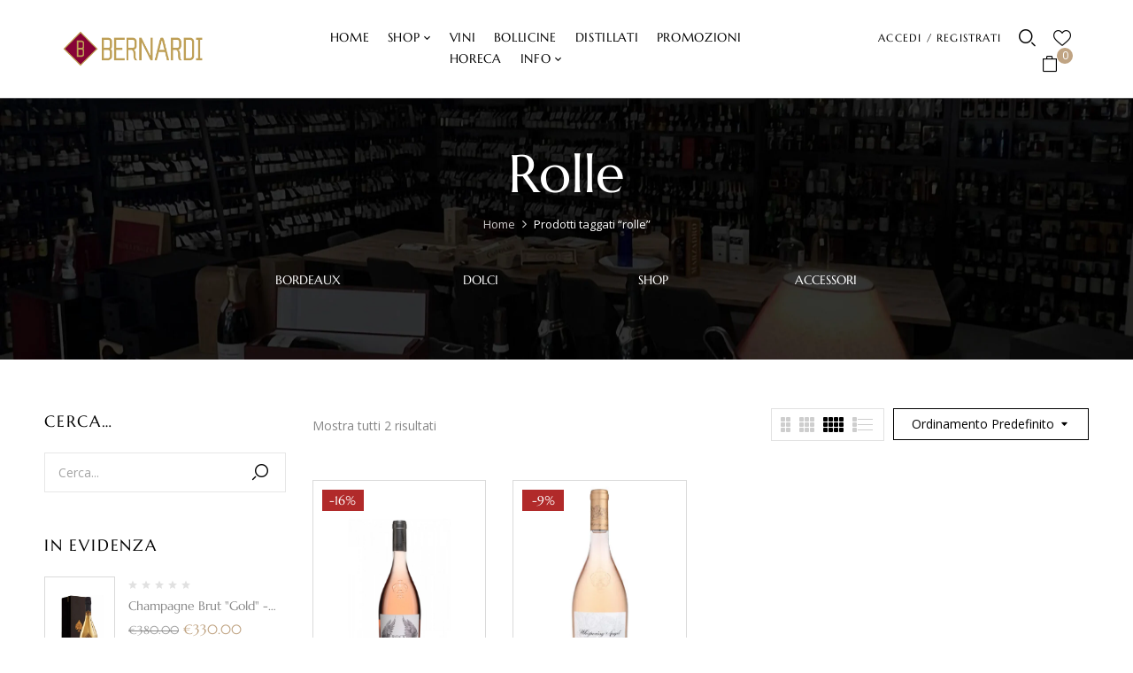

--- FILE ---
content_type: text/html; charset=UTF-8
request_url: https://www.bernardistore.it/tag-prodotto/rolle/
body_size: 25224
content:
<!DOCTYPE html>
<html dir="ltr" lang="it-IT">
<!--<![endif]-->
<head>
	<!-- Google Tag Manager -->
<script>(function(w,d,s,l,i){w[l]=w[l]||[];w[l].push({'gtm.start':
new Date().getTime(),event:'gtm.js'});var f=d.getElementsByTagName(s)[0],
j=d.createElement(s),dl=l!='dataLayer'?'&l='+l:'';j.async=true;j.src=
'https://www.googletagmanager.com/gtm.js?id='+i+dl;f.parentNode.insertBefore(j,f);
})(window,document,'script','dataLayer','GTM-T3CGWS3R');</script>
<!-- End Google Tag Manager -->
	<!-- Google tag (gtag.js) -->
<script async src="https://www.googletagmanager.com/gtag/js?id=GT-PJ7KQNGN"></script>
<script>
  window.dataLayer = window.dataLayer || [];
  function gtag(){dataLayer.push(arguments);}
  gtag('js', new Date());

  gtag('config', 'GT-PJ7KQNGN');
</script>
	<meta charset="UTF-8">
	<meta name="viewport" content="width=device-width">
	<link rel="profile" href="//gmpg.org/xfn/11">
	<title>rolle | Bernardi Store</title>
	<style>img:is([sizes="auto" i], [sizes^="auto," i]) { contain-intrinsic-size: 3000px 1500px }</style>
	
		<!-- All in One SEO 4.8.9 - aioseo.com -->
	<meta name="robots" content="max-image-preview:large" />
	<link rel="canonical" href="https://www.bernardistore.it/tag-prodotto/rolle/" />
	<meta name="generator" content="All in One SEO (AIOSEO) 4.8.9" />
		<script type="application/ld+json" class="aioseo-schema">
			{"@context":"https:\/\/schema.org","@graph":[{"@type":"BreadcrumbList","@id":"https:\/\/www.bernardistore.it\/tag-prodotto\/rolle\/#breadcrumblist","itemListElement":[{"@type":"ListItem","@id":"https:\/\/www.bernardistore.it#listItem","position":1,"name":"Home","item":"https:\/\/www.bernardistore.it","nextItem":{"@type":"ListItem","@id":"https:\/\/www.bernardistore.it\/shop\/#listItem","name":"Shop"}},{"@type":"ListItem","@id":"https:\/\/www.bernardistore.it\/shop\/#listItem","position":2,"name":"Shop","item":"https:\/\/www.bernardistore.it\/shop\/","nextItem":{"@type":"ListItem","@id":"https:\/\/www.bernardistore.it\/tag-prodotto\/rolle\/#listItem","name":"rolle"},"previousItem":{"@type":"ListItem","@id":"https:\/\/www.bernardistore.it#listItem","name":"Home"}},{"@type":"ListItem","@id":"https:\/\/www.bernardistore.it\/tag-prodotto\/rolle\/#listItem","position":3,"name":"rolle","previousItem":{"@type":"ListItem","@id":"https:\/\/www.bernardistore.it\/shop\/#listItem","name":"Shop"}}]},{"@type":"CollectionPage","@id":"https:\/\/www.bernardistore.it\/tag-prodotto\/rolle\/#collectionpage","url":"https:\/\/www.bernardistore.it\/tag-prodotto\/rolle\/","name":"rolle | Bernardi Store","inLanguage":"it-IT","isPartOf":{"@id":"https:\/\/www.bernardistore.it\/#website"},"breadcrumb":{"@id":"https:\/\/www.bernardistore.it\/tag-prodotto\/rolle\/#breadcrumblist"}},{"@type":"Organization","@id":"https:\/\/www.bernardistore.it\/#organization","name":"Bernardi Wine & Spirits srl","description":"La tua enoteca online!","url":"https:\/\/www.bernardistore.it\/","telephone":"+393392999613","logo":{"@type":"ImageObject","url":"https:\/\/www.bernardistore.it\/wp-content\/uploads\/2023\/04\/LogoBernardiSTORE_Q.png","@id":"https:\/\/www.bernardistore.it\/tag-prodotto\/rolle\/#organizationLogo","width":2000,"height":2000},"image":{"@id":"https:\/\/www.bernardistore.it\/tag-prodotto\/rolle\/#organizationLogo"}},{"@type":"WebSite","@id":"https:\/\/www.bernardistore.it\/#website","url":"https:\/\/www.bernardistore.it\/","name":"Bernardi Store - la tua enoteca online","description":"La tua enoteca online!","inLanguage":"it-IT","publisher":{"@id":"https:\/\/www.bernardistore.it\/#organization"}}]}
		</script>
		<!-- All in One SEO -->

<script id="cookie-law-info-gcm-var-js">
var _ckyGcm = {"status":true,"default_settings":[{"analytics":"granted","advertisement":"granted","functional":"granted","necessary":"granted","ad_user_data":"granted","ad_personalization":"granted","regions":"All"}],"wait_for_update":2000,"url_passthrough":false,"ads_data_redaction":false}</script>
<script id="cookie-law-info-gcm-js" type="text/javascript" src="https://www.bernardistore.it/wp-content/plugins/cookie-law-info/lite/frontend/js/gcm.min.js"></script> <script id="cookieyes" type="text/javascript" src="https://cdn-cookieyes.com/client_data/9d4697597afc86ed03c7b50f/script.js"></script><link rel='dns-prefetch' href='//fonts.googleapis.com' />
<link rel="alternate" type="application/rss+xml" title="Bernardi Store &raquo; Feed" href="https://www.bernardistore.it/feed/" />
<link rel="alternate" type="application/rss+xml" title="Bernardi Store &raquo; Feed dei commenti" href="https://www.bernardistore.it/comments/feed/" />
<link rel="alternate" type="application/rss+xml" title="Feed Bernardi Store &raquo; rolle Tag" href="https://www.bernardistore.it/tag-prodotto/rolle/feed/" />
		<!-- This site uses the Google Analytics by MonsterInsights plugin v9.9.0 - Using Analytics tracking - https://www.monsterinsights.com/ -->
							<script src="//www.googletagmanager.com/gtag/js?id=G-R6FZLL76BS"  data-cfasync="false" data-wpfc-render="false" type="text/javascript" async></script>
			<script data-cfasync="false" data-wpfc-render="false" type="text/javascript">
				var mi_version = '9.9.0';
				var mi_track_user = true;
				var mi_no_track_reason = '';
								var MonsterInsightsDefaultLocations = {"page_location":"https:\/\/www.bernardistore.it\/tag-prodotto\/rolle\/"};
								if ( typeof MonsterInsightsPrivacyGuardFilter === 'function' ) {
					var MonsterInsightsLocations = (typeof MonsterInsightsExcludeQuery === 'object') ? MonsterInsightsPrivacyGuardFilter( MonsterInsightsExcludeQuery ) : MonsterInsightsPrivacyGuardFilter( MonsterInsightsDefaultLocations );
				} else {
					var MonsterInsightsLocations = (typeof MonsterInsightsExcludeQuery === 'object') ? MonsterInsightsExcludeQuery : MonsterInsightsDefaultLocations;
				}

								var disableStrs = [
										'ga-disable-G-R6FZLL76BS',
									];

				/* Function to detect opted out users */
				function __gtagTrackerIsOptedOut() {
					for (var index = 0; index < disableStrs.length; index++) {
						if (document.cookie.indexOf(disableStrs[index] + '=true') > -1) {
							return true;
						}
					}

					return false;
				}

				/* Disable tracking if the opt-out cookie exists. */
				if (__gtagTrackerIsOptedOut()) {
					for (var index = 0; index < disableStrs.length; index++) {
						window[disableStrs[index]] = true;
					}
				}

				/* Opt-out function */
				function __gtagTrackerOptout() {
					for (var index = 0; index < disableStrs.length; index++) {
						document.cookie = disableStrs[index] + '=true; expires=Thu, 31 Dec 2099 23:59:59 UTC; path=/';
						window[disableStrs[index]] = true;
					}
				}

				if ('undefined' === typeof gaOptout) {
					function gaOptout() {
						__gtagTrackerOptout();
					}
				}
								window.dataLayer = window.dataLayer || [];

				window.MonsterInsightsDualTracker = {
					helpers: {},
					trackers: {},
				};
				if (mi_track_user) {
					function __gtagDataLayer() {
						dataLayer.push(arguments);
					}

					function __gtagTracker(type, name, parameters) {
						if (!parameters) {
							parameters = {};
						}

						if (parameters.send_to) {
							__gtagDataLayer.apply(null, arguments);
							return;
						}

						if (type === 'event') {
														parameters.send_to = monsterinsights_frontend.v4_id;
							var hookName = name;
							if (typeof parameters['event_category'] !== 'undefined') {
								hookName = parameters['event_category'] + ':' + name;
							}

							if (typeof MonsterInsightsDualTracker.trackers[hookName] !== 'undefined') {
								MonsterInsightsDualTracker.trackers[hookName](parameters);
							} else {
								__gtagDataLayer('event', name, parameters);
							}
							
						} else {
							__gtagDataLayer.apply(null, arguments);
						}
					}

					__gtagTracker('js', new Date());
					__gtagTracker('set', {
						'developer_id.dZGIzZG': true,
											});
					if ( MonsterInsightsLocations.page_location ) {
						__gtagTracker('set', MonsterInsightsLocations);
					}
										__gtagTracker('config', 'G-R6FZLL76BS', {"forceSSL":"true"} );
										window.gtag = __gtagTracker;										(function () {
						/* https://developers.google.com/analytics/devguides/collection/analyticsjs/ */
						/* ga and __gaTracker compatibility shim. */
						var noopfn = function () {
							return null;
						};
						var newtracker = function () {
							return new Tracker();
						};
						var Tracker = function () {
							return null;
						};
						var p = Tracker.prototype;
						p.get = noopfn;
						p.set = noopfn;
						p.send = function () {
							var args = Array.prototype.slice.call(arguments);
							args.unshift('send');
							__gaTracker.apply(null, args);
						};
						var __gaTracker = function () {
							var len = arguments.length;
							if (len === 0) {
								return;
							}
							var f = arguments[len - 1];
							if (typeof f !== 'object' || f === null || typeof f.hitCallback !== 'function') {
								if ('send' === arguments[0]) {
									var hitConverted, hitObject = false, action;
									if ('event' === arguments[1]) {
										if ('undefined' !== typeof arguments[3]) {
											hitObject = {
												'eventAction': arguments[3],
												'eventCategory': arguments[2],
												'eventLabel': arguments[4],
												'value': arguments[5] ? arguments[5] : 1,
											}
										}
									}
									if ('pageview' === arguments[1]) {
										if ('undefined' !== typeof arguments[2]) {
											hitObject = {
												'eventAction': 'page_view',
												'page_path': arguments[2],
											}
										}
									}
									if (typeof arguments[2] === 'object') {
										hitObject = arguments[2];
									}
									if (typeof arguments[5] === 'object') {
										Object.assign(hitObject, arguments[5]);
									}
									if ('undefined' !== typeof arguments[1].hitType) {
										hitObject = arguments[1];
										if ('pageview' === hitObject.hitType) {
											hitObject.eventAction = 'page_view';
										}
									}
									if (hitObject) {
										action = 'timing' === arguments[1].hitType ? 'timing_complete' : hitObject.eventAction;
										hitConverted = mapArgs(hitObject);
										__gtagTracker('event', action, hitConverted);
									}
								}
								return;
							}

							function mapArgs(args) {
								var arg, hit = {};
								var gaMap = {
									'eventCategory': 'event_category',
									'eventAction': 'event_action',
									'eventLabel': 'event_label',
									'eventValue': 'event_value',
									'nonInteraction': 'non_interaction',
									'timingCategory': 'event_category',
									'timingVar': 'name',
									'timingValue': 'value',
									'timingLabel': 'event_label',
									'page': 'page_path',
									'location': 'page_location',
									'title': 'page_title',
									'referrer' : 'page_referrer',
								};
								for (arg in args) {
																		if (!(!args.hasOwnProperty(arg) || !gaMap.hasOwnProperty(arg))) {
										hit[gaMap[arg]] = args[arg];
									} else {
										hit[arg] = args[arg];
									}
								}
								return hit;
							}

							try {
								f.hitCallback();
							} catch (ex) {
							}
						};
						__gaTracker.create = newtracker;
						__gaTracker.getByName = newtracker;
						__gaTracker.getAll = function () {
							return [];
						};
						__gaTracker.remove = noopfn;
						__gaTracker.loaded = true;
						window['__gaTracker'] = __gaTracker;
					})();
									} else {
										console.log("");
					(function () {
						function __gtagTracker() {
							return null;
						}

						window['__gtagTracker'] = __gtagTracker;
						window['gtag'] = __gtagTracker;
					})();
									}
			</script>
			
							<!-- / Google Analytics by MonsterInsights -->
		<script type="text/javascript">
/* <![CDATA[ */
window._wpemojiSettings = {"baseUrl":"https:\/\/s.w.org\/images\/core\/emoji\/16.0.1\/72x72\/","ext":".png","svgUrl":"https:\/\/s.w.org\/images\/core\/emoji\/16.0.1\/svg\/","svgExt":".svg","source":{"concatemoji":"https:\/\/www.bernardistore.it\/wp-includes\/js\/wp-emoji-release.min.js?ver=6.8.3"}};
/*! This file is auto-generated */
!function(s,n){var o,i,e;function c(e){try{var t={supportTests:e,timestamp:(new Date).valueOf()};sessionStorage.setItem(o,JSON.stringify(t))}catch(e){}}function p(e,t,n){e.clearRect(0,0,e.canvas.width,e.canvas.height),e.fillText(t,0,0);var t=new Uint32Array(e.getImageData(0,0,e.canvas.width,e.canvas.height).data),a=(e.clearRect(0,0,e.canvas.width,e.canvas.height),e.fillText(n,0,0),new Uint32Array(e.getImageData(0,0,e.canvas.width,e.canvas.height).data));return t.every(function(e,t){return e===a[t]})}function u(e,t){e.clearRect(0,0,e.canvas.width,e.canvas.height),e.fillText(t,0,0);for(var n=e.getImageData(16,16,1,1),a=0;a<n.data.length;a++)if(0!==n.data[a])return!1;return!0}function f(e,t,n,a){switch(t){case"flag":return n(e,"\ud83c\udff3\ufe0f\u200d\u26a7\ufe0f","\ud83c\udff3\ufe0f\u200b\u26a7\ufe0f")?!1:!n(e,"\ud83c\udde8\ud83c\uddf6","\ud83c\udde8\u200b\ud83c\uddf6")&&!n(e,"\ud83c\udff4\udb40\udc67\udb40\udc62\udb40\udc65\udb40\udc6e\udb40\udc67\udb40\udc7f","\ud83c\udff4\u200b\udb40\udc67\u200b\udb40\udc62\u200b\udb40\udc65\u200b\udb40\udc6e\u200b\udb40\udc67\u200b\udb40\udc7f");case"emoji":return!a(e,"\ud83e\udedf")}return!1}function g(e,t,n,a){var r="undefined"!=typeof WorkerGlobalScope&&self instanceof WorkerGlobalScope?new OffscreenCanvas(300,150):s.createElement("canvas"),o=r.getContext("2d",{willReadFrequently:!0}),i=(o.textBaseline="top",o.font="600 32px Arial",{});return e.forEach(function(e){i[e]=t(o,e,n,a)}),i}function t(e){var t=s.createElement("script");t.src=e,t.defer=!0,s.head.appendChild(t)}"undefined"!=typeof Promise&&(o="wpEmojiSettingsSupports",i=["flag","emoji"],n.supports={everything:!0,everythingExceptFlag:!0},e=new Promise(function(e){s.addEventListener("DOMContentLoaded",e,{once:!0})}),new Promise(function(t){var n=function(){try{var e=JSON.parse(sessionStorage.getItem(o));if("object"==typeof e&&"number"==typeof e.timestamp&&(new Date).valueOf()<e.timestamp+604800&&"object"==typeof e.supportTests)return e.supportTests}catch(e){}return null}();if(!n){if("undefined"!=typeof Worker&&"undefined"!=typeof OffscreenCanvas&&"undefined"!=typeof URL&&URL.createObjectURL&&"undefined"!=typeof Blob)try{var e="postMessage("+g.toString()+"("+[JSON.stringify(i),f.toString(),p.toString(),u.toString()].join(",")+"));",a=new Blob([e],{type:"text/javascript"}),r=new Worker(URL.createObjectURL(a),{name:"wpTestEmojiSupports"});return void(r.onmessage=function(e){c(n=e.data),r.terminate(),t(n)})}catch(e){}c(n=g(i,f,p,u))}t(n)}).then(function(e){for(var t in e)n.supports[t]=e[t],n.supports.everything=n.supports.everything&&n.supports[t],"flag"!==t&&(n.supports.everythingExceptFlag=n.supports.everythingExceptFlag&&n.supports[t]);n.supports.everythingExceptFlag=n.supports.everythingExceptFlag&&!n.supports.flag,n.DOMReady=!1,n.readyCallback=function(){n.DOMReady=!0}}).then(function(){return e}).then(function(){var e;n.supports.everything||(n.readyCallback(),(e=n.source||{}).concatemoji?t(e.concatemoji):e.wpemoji&&e.twemoji&&(t(e.twemoji),t(e.wpemoji)))}))}((window,document),window._wpemojiSettings);
/* ]]> */
</script>
<link rel='stylesheet' id='font-awesome-css' href='https://www.bernardistore.it/wp-content/plugins/brands-for-woocommerce/berocket/assets/css/font-awesome.min.css?ver=6.8.3' type='text/css' media='all' />
<link rel='stylesheet' id='berocket_product_brand_style-css' href='https://www.bernardistore.it/wp-content/plugins/brands-for-woocommerce/css/frontend.css?ver=3.8.6.3' type='text/css' media='all' />
<link rel='stylesheet' id='sbr_styles-css' href='https://www.bernardistore.it/wp-content/plugins/reviews-feed/assets/css/sbr-styles.min.css?ver=2.1.1' type='text/css' media='all' />
<link rel='stylesheet' id='sbi_styles-css' href='https://www.bernardistore.it/wp-content/plugins/instagram-feed/css/sbi-styles.min.css?ver=6.9.1' type='text/css' media='all' />
<style id='wp-emoji-styles-inline-css' type='text/css'>

	img.wp-smiley, img.emoji {
		display: inline !important;
		border: none !important;
		box-shadow: none !important;
		height: 1em !important;
		width: 1em !important;
		margin: 0 0.07em !important;
		vertical-align: -0.1em !important;
		background: none !important;
		padding: 0 !important;
	}
</style>
<link rel='stylesheet' id='wp-block-library-css' href='https://www.bernardistore.it/wp-includes/css/dist/block-library/style.min.css?ver=6.8.3' type='text/css' media='all' />
<style id='classic-theme-styles-inline-css' type='text/css'>
/*! This file is auto-generated */
.wp-block-button__link{color:#fff;background-color:#32373c;border-radius:9999px;box-shadow:none;text-decoration:none;padding:calc(.667em + 2px) calc(1.333em + 2px);font-size:1.125em}.wp-block-file__button{background:#32373c;color:#fff;text-decoration:none}
</style>
<style id='global-styles-inline-css' type='text/css'>
:root{--wp--preset--aspect-ratio--square: 1;--wp--preset--aspect-ratio--4-3: 4/3;--wp--preset--aspect-ratio--3-4: 3/4;--wp--preset--aspect-ratio--3-2: 3/2;--wp--preset--aspect-ratio--2-3: 2/3;--wp--preset--aspect-ratio--16-9: 16/9;--wp--preset--aspect-ratio--9-16: 9/16;--wp--preset--color--black: #000000;--wp--preset--color--cyan-bluish-gray: #abb8c3;--wp--preset--color--white: #ffffff;--wp--preset--color--pale-pink: #f78da7;--wp--preset--color--vivid-red: #cf2e2e;--wp--preset--color--luminous-vivid-orange: #ff6900;--wp--preset--color--luminous-vivid-amber: #fcb900;--wp--preset--color--light-green-cyan: #7bdcb5;--wp--preset--color--vivid-green-cyan: #00d084;--wp--preset--color--pale-cyan-blue: #8ed1fc;--wp--preset--color--vivid-cyan-blue: #0693e3;--wp--preset--color--vivid-purple: #9b51e0;--wp--preset--gradient--vivid-cyan-blue-to-vivid-purple: linear-gradient(135deg,rgba(6,147,227,1) 0%,rgb(155,81,224) 100%);--wp--preset--gradient--light-green-cyan-to-vivid-green-cyan: linear-gradient(135deg,rgb(122,220,180) 0%,rgb(0,208,130) 100%);--wp--preset--gradient--luminous-vivid-amber-to-luminous-vivid-orange: linear-gradient(135deg,rgba(252,185,0,1) 0%,rgba(255,105,0,1) 100%);--wp--preset--gradient--luminous-vivid-orange-to-vivid-red: linear-gradient(135deg,rgba(255,105,0,1) 0%,rgb(207,46,46) 100%);--wp--preset--gradient--very-light-gray-to-cyan-bluish-gray: linear-gradient(135deg,rgb(238,238,238) 0%,rgb(169,184,195) 100%);--wp--preset--gradient--cool-to-warm-spectrum: linear-gradient(135deg,rgb(74,234,220) 0%,rgb(151,120,209) 20%,rgb(207,42,186) 40%,rgb(238,44,130) 60%,rgb(251,105,98) 80%,rgb(254,248,76) 100%);--wp--preset--gradient--blush-light-purple: linear-gradient(135deg,rgb(255,206,236) 0%,rgb(152,150,240) 100%);--wp--preset--gradient--blush-bordeaux: linear-gradient(135deg,rgb(254,205,165) 0%,rgb(254,45,45) 50%,rgb(107,0,62) 100%);--wp--preset--gradient--luminous-dusk: linear-gradient(135deg,rgb(255,203,112) 0%,rgb(199,81,192) 50%,rgb(65,88,208) 100%);--wp--preset--gradient--pale-ocean: linear-gradient(135deg,rgb(255,245,203) 0%,rgb(182,227,212) 50%,rgb(51,167,181) 100%);--wp--preset--gradient--electric-grass: linear-gradient(135deg,rgb(202,248,128) 0%,rgb(113,206,126) 100%);--wp--preset--gradient--midnight: linear-gradient(135deg,rgb(2,3,129) 0%,rgb(40,116,252) 100%);--wp--preset--font-size--small: 13px;--wp--preset--font-size--medium: 20px;--wp--preset--font-size--large: 36px;--wp--preset--font-size--x-large: 42px;--wp--preset--spacing--20: 0.44rem;--wp--preset--spacing--30: 0.67rem;--wp--preset--spacing--40: 1rem;--wp--preset--spacing--50: 1.5rem;--wp--preset--spacing--60: 2.25rem;--wp--preset--spacing--70: 3.38rem;--wp--preset--spacing--80: 5.06rem;--wp--preset--shadow--natural: 6px 6px 9px rgba(0, 0, 0, 0.2);--wp--preset--shadow--deep: 12px 12px 50px rgba(0, 0, 0, 0.4);--wp--preset--shadow--sharp: 6px 6px 0px rgba(0, 0, 0, 0.2);--wp--preset--shadow--outlined: 6px 6px 0px -3px rgba(255, 255, 255, 1), 6px 6px rgba(0, 0, 0, 1);--wp--preset--shadow--crisp: 6px 6px 0px rgba(0, 0, 0, 1);}:where(.is-layout-flex){gap: 0.5em;}:where(.is-layout-grid){gap: 0.5em;}body .is-layout-flex{display: flex;}.is-layout-flex{flex-wrap: wrap;align-items: center;}.is-layout-flex > :is(*, div){margin: 0;}body .is-layout-grid{display: grid;}.is-layout-grid > :is(*, div){margin: 0;}:where(.wp-block-columns.is-layout-flex){gap: 2em;}:where(.wp-block-columns.is-layout-grid){gap: 2em;}:where(.wp-block-post-template.is-layout-flex){gap: 1.25em;}:where(.wp-block-post-template.is-layout-grid){gap: 1.25em;}.has-black-color{color: var(--wp--preset--color--black) !important;}.has-cyan-bluish-gray-color{color: var(--wp--preset--color--cyan-bluish-gray) !important;}.has-white-color{color: var(--wp--preset--color--white) !important;}.has-pale-pink-color{color: var(--wp--preset--color--pale-pink) !important;}.has-vivid-red-color{color: var(--wp--preset--color--vivid-red) !important;}.has-luminous-vivid-orange-color{color: var(--wp--preset--color--luminous-vivid-orange) !important;}.has-luminous-vivid-amber-color{color: var(--wp--preset--color--luminous-vivid-amber) !important;}.has-light-green-cyan-color{color: var(--wp--preset--color--light-green-cyan) !important;}.has-vivid-green-cyan-color{color: var(--wp--preset--color--vivid-green-cyan) !important;}.has-pale-cyan-blue-color{color: var(--wp--preset--color--pale-cyan-blue) !important;}.has-vivid-cyan-blue-color{color: var(--wp--preset--color--vivid-cyan-blue) !important;}.has-vivid-purple-color{color: var(--wp--preset--color--vivid-purple) !important;}.has-black-background-color{background-color: var(--wp--preset--color--black) !important;}.has-cyan-bluish-gray-background-color{background-color: var(--wp--preset--color--cyan-bluish-gray) !important;}.has-white-background-color{background-color: var(--wp--preset--color--white) !important;}.has-pale-pink-background-color{background-color: var(--wp--preset--color--pale-pink) !important;}.has-vivid-red-background-color{background-color: var(--wp--preset--color--vivid-red) !important;}.has-luminous-vivid-orange-background-color{background-color: var(--wp--preset--color--luminous-vivid-orange) !important;}.has-luminous-vivid-amber-background-color{background-color: var(--wp--preset--color--luminous-vivid-amber) !important;}.has-light-green-cyan-background-color{background-color: var(--wp--preset--color--light-green-cyan) !important;}.has-vivid-green-cyan-background-color{background-color: var(--wp--preset--color--vivid-green-cyan) !important;}.has-pale-cyan-blue-background-color{background-color: var(--wp--preset--color--pale-cyan-blue) !important;}.has-vivid-cyan-blue-background-color{background-color: var(--wp--preset--color--vivid-cyan-blue) !important;}.has-vivid-purple-background-color{background-color: var(--wp--preset--color--vivid-purple) !important;}.has-black-border-color{border-color: var(--wp--preset--color--black) !important;}.has-cyan-bluish-gray-border-color{border-color: var(--wp--preset--color--cyan-bluish-gray) !important;}.has-white-border-color{border-color: var(--wp--preset--color--white) !important;}.has-pale-pink-border-color{border-color: var(--wp--preset--color--pale-pink) !important;}.has-vivid-red-border-color{border-color: var(--wp--preset--color--vivid-red) !important;}.has-luminous-vivid-orange-border-color{border-color: var(--wp--preset--color--luminous-vivid-orange) !important;}.has-luminous-vivid-amber-border-color{border-color: var(--wp--preset--color--luminous-vivid-amber) !important;}.has-light-green-cyan-border-color{border-color: var(--wp--preset--color--light-green-cyan) !important;}.has-vivid-green-cyan-border-color{border-color: var(--wp--preset--color--vivid-green-cyan) !important;}.has-pale-cyan-blue-border-color{border-color: var(--wp--preset--color--pale-cyan-blue) !important;}.has-vivid-cyan-blue-border-color{border-color: var(--wp--preset--color--vivid-cyan-blue) !important;}.has-vivid-purple-border-color{border-color: var(--wp--preset--color--vivid-purple) !important;}.has-vivid-cyan-blue-to-vivid-purple-gradient-background{background: var(--wp--preset--gradient--vivid-cyan-blue-to-vivid-purple) !important;}.has-light-green-cyan-to-vivid-green-cyan-gradient-background{background: var(--wp--preset--gradient--light-green-cyan-to-vivid-green-cyan) !important;}.has-luminous-vivid-amber-to-luminous-vivid-orange-gradient-background{background: var(--wp--preset--gradient--luminous-vivid-amber-to-luminous-vivid-orange) !important;}.has-luminous-vivid-orange-to-vivid-red-gradient-background{background: var(--wp--preset--gradient--luminous-vivid-orange-to-vivid-red) !important;}.has-very-light-gray-to-cyan-bluish-gray-gradient-background{background: var(--wp--preset--gradient--very-light-gray-to-cyan-bluish-gray) !important;}.has-cool-to-warm-spectrum-gradient-background{background: var(--wp--preset--gradient--cool-to-warm-spectrum) !important;}.has-blush-light-purple-gradient-background{background: var(--wp--preset--gradient--blush-light-purple) !important;}.has-blush-bordeaux-gradient-background{background: var(--wp--preset--gradient--blush-bordeaux) !important;}.has-luminous-dusk-gradient-background{background: var(--wp--preset--gradient--luminous-dusk) !important;}.has-pale-ocean-gradient-background{background: var(--wp--preset--gradient--pale-ocean) !important;}.has-electric-grass-gradient-background{background: var(--wp--preset--gradient--electric-grass) !important;}.has-midnight-gradient-background{background: var(--wp--preset--gradient--midnight) !important;}.has-small-font-size{font-size: var(--wp--preset--font-size--small) !important;}.has-medium-font-size{font-size: var(--wp--preset--font-size--medium) !important;}.has-large-font-size{font-size: var(--wp--preset--font-size--large) !important;}.has-x-large-font-size{font-size: var(--wp--preset--font-size--x-large) !important;}
:where(.wp-block-post-template.is-layout-flex){gap: 1.25em;}:where(.wp-block-post-template.is-layout-grid){gap: 1.25em;}
:where(.wp-block-columns.is-layout-flex){gap: 2em;}:where(.wp-block-columns.is-layout-grid){gap: 2em;}
:root :where(.wp-block-pullquote){font-size: 1.5em;line-height: 1.6;}
</style>
<link rel='stylesheet' id='contact-form-7-css' href='https://www.bernardistore.it/wp-content/plugins/contact-form-7/includes/css/styles.css?ver=6.1.3' type='text/css' media='all' />
<link rel='stylesheet' id='rs-plugin-settings-css' href='https://www.bernardistore.it/wp-content/plugins/revslider/public/assets/css/rs6.css?ver=6.3.5' type='text/css' media='all' />
<style id='rs-plugin-settings-inline-css' type='text/css'>
#rs-demo-id {}
</style>
<style id='woocommerce-inline-inline-css' type='text/css'>
.woocommerce form .form-row .required { visibility: visible; }
</style>
<link rel='stylesheet' id='bwp_woocommerce_filter_products-css' href='https://www.bernardistore.it/wp-content/plugins/wpbingo/assets/css/bwp_ajax_filter.css?ver=6.8.3' type='text/css' media='all' />
<link rel='stylesheet' id='buy-together-frontend-css' href='https://www.bernardistore.it/wp-content/plugins/wpbingo/lib/buy-together/assets/css/frontend.css?ver=6.8.3' type='text/css' media='all' />
<link rel='stylesheet' id='perfect-scrollbar-css' href='https://www.bernardistore.it/wp-content/plugins/woo-smart-wishlist/assets/libs/perfect-scrollbar/css/perfect-scrollbar.min.css?ver=6.8.3' type='text/css' media='all' />
<link rel='stylesheet' id='perfect-scrollbar-wpc-css' href='https://www.bernardistore.it/wp-content/plugins/woo-smart-wishlist/assets/libs/perfect-scrollbar/css/custom-theme.css?ver=6.8.3' type='text/css' media='all' />
<link rel='stylesheet' id='woosw-icons-css' href='https://www.bernardistore.it/wp-content/plugins/woo-smart-wishlist/assets/css/icons.css?ver=5.0.6' type='text/css' media='all' />
<link rel='stylesheet' id='woosw-frontend-css' href='https://www.bernardistore.it/wp-content/plugins/woo-smart-wishlist/assets/css/frontend.css?ver=5.0.6' type='text/css' media='all' />
<style id='woosw-frontend-inline-css' type='text/css'>
.woosw-popup .woosw-popup-inner .woosw-popup-content .woosw-popup-content-bot .woosw-notice { background-color: #5fbd74; } .woosw-popup .woosw-popup-inner .woosw-popup-content .woosw-popup-content-bot .woosw-popup-content-bot-inner a:hover { color: #5fbd74; border-color: #5fbd74; } 
</style>
<link rel='stylesheet' id='brands-styles-css' href='https://www.bernardistore.it/wp-content/plugins/woocommerce/assets/css/brands.css?ver=10.3.4' type='text/css' media='all' />
<link rel='stylesheet' id='kowine-wp-fonts-open-sans-css' href='https://fonts.googleapis.com/css2?family=Open+Sans%3Aital%2Cwght%400%2C300%3B0%2C400%3B0%2C600%3B0%2C700%3B0%2C800%3B1%2C300%3B1%2C400%3B1%2C600%3B1%2C700%3B1%2C800&#038;display=swap&#038;ver=6.8.3' type='text/css' media='all' />
<link rel='stylesheet' id='kowine-wp-fonts-marcellus-css' href='https://fonts.googleapis.com/css2?family=Marcellus&#038;display=swap&#038;ver=6.8.3' type='text/css' media='all' />
<link rel='stylesheet' id='kowine-style-css' href='https://www.bernardistore.it/wp-content/themes/kowine-child/style.css?ver=6.8.3' type='text/css' media='all' />
<!--[if lt IE 9]>
<link rel='stylesheet' id='kowine-ie-css' href='https://www.bernardistore.it/wp-content/themes/kowine/css/ie.css?ver=20131205' type='text/css' media='all' />
<![endif]-->
<link rel='stylesheet' id='bootstrap-css' href='https://www.bernardistore.it/wp-content/themes/kowine/css/bootstrap.css?ver=6.8.3' type='text/css' media='all' />
<link rel='stylesheet' id='circlestime-css' href='https://www.bernardistore.it/wp-content/themes/kowine/css/jquery.circlestime.css' type='text/css' media='all' />
<link rel='stylesheet' id='mmenu-all-css' href='https://www.bernardistore.it/wp-content/themes/kowine/css/jquery.mmenu.all.css?ver=6.8.3' type='text/css' media='all' />
<link rel='stylesheet' id='slick-css' href='https://www.bernardistore.it/wp-content/themes/kowine/css/slick/slick.css' type='text/css' media='all' />
<link rel='stylesheet' id='materia-css' href='https://www.bernardistore.it/wp-content/themes/kowine/css/materia.css?ver=6.8.3' type='text/css' media='all' />
<link rel='stylesheet' id='elegant-css' href='https://www.bernardistore.it/wp-content/themes/kowine/css/elegant.css?ver=6.8.3' type='text/css' media='all' />
<link rel='stylesheet' id='wpbingo-css' href='https://www.bernardistore.it/wp-content/themes/kowine/css/wpbingo.css?ver=6.8.3' type='text/css' media='all' />
<link rel='stylesheet' id='photoswipe-css' href='https://www.bernardistore.it/wp-content/plugins/woocommerce/assets/css/photoswipe/photoswipe.min.css?ver=10.3.4' type='text/css' media='all' />
<link rel='stylesheet' id='wpbingo2-css' href='https://www.bernardistore.it/wp-content/themes/kowine/css/wpbingo2.css?ver=6.8.3' type='text/css' media='all' />
<link rel='stylesheet' id='icomoon-css' href='https://www.bernardistore.it/wp-content/themes/kowine/css/icomoon.css?ver=6.8.3' type='text/css' media='all' />
<link rel='stylesheet' id='kowine-style-template-css' href='https://www.bernardistore.it/wp-content/themes/kowine/css/template.css?ver=6.8.3' type='text/css' media='all' />
<link rel='stylesheet' id='tawcvs-frontend-css' href='https://www.bernardistore.it/wp-content/plugins/variation-swatches-for-woocommerce/assets/css/frontend.css?ver=2.2.5' type='text/css' media='all' />
<link rel='stylesheet' id='tawcvs-frontend-for-listing-pages-css' href='https://www.bernardistore.it/wp-content/plugins/variation-swatches-for-woocommerce/assets/css/frontend-list-products.css?ver=6.8.3' type='text/css' media='all' />
<link rel='stylesheet' id='styles-child-css' href='https://www.bernardistore.it/wp-content/themes/kowine-child/style.css?ver=6.8.3' type='text/css' media='all' />
<script type="text/template" id="tmpl-variation-template">
	<div class="woocommerce-variation-description">{{{ data.variation.variation_description }}}</div>
	<div class="woocommerce-variation-price">{{{ data.variation.price_html }}}</div>
	<div class="woocommerce-variation-availability">{{{ data.variation.availability_html }}}</div>
</script>
<script type="text/template" id="tmpl-unavailable-variation-template">
	<p role="alert">Questo prodotto non è disponibile. Scegli un&#039;altra combinazione.</p>
</script>
<script type="text/javascript" src="https://www.bernardistore.it/wp-includes/js/jquery/jquery.min.js?ver=3.7.1" id="jquery-core-js"></script>
<script type="text/javascript" src="https://www.bernardistore.it/wp-includes/js/jquery/jquery-migrate.min.js?ver=3.4.1" id="jquery-migrate-js"></script>
<script type="text/javascript" src="https://www.bernardistore.it/wp-content/plugins/google-analytics-for-wordpress/assets/js/frontend-gtag.min.js?ver=9.9.0" id="monsterinsights-frontend-script-js" async="async" data-wp-strategy="async"></script>
<script data-cfasync="false" data-wpfc-render="false" type="text/javascript" id='monsterinsights-frontend-script-js-extra'>/* <![CDATA[ */
var monsterinsights_frontend = {"js_events_tracking":"true","download_extensions":"","inbound_paths":"[]","home_url":"https:\/\/www.bernardistore.it","hash_tracking":"false","v4_id":"G-R6FZLL76BS"};/* ]]> */
</script>
<script type="text/javascript" src="https://www.bernardistore.it/wp-content/plugins/revslider/public/assets/js/rbtools.min.js?ver=6.3.5" id="tp-tools-js"></script>
<script type="text/javascript" src="https://www.bernardistore.it/wp-content/plugins/revslider/public/assets/js/rs6.min.js?ver=6.3.5" id="revmin-js"></script>
<script type="text/javascript" src="https://www.bernardistore.it/wp-content/plugins/woocommerce/assets/js/jquery-blockui/jquery.blockUI.min.js?ver=2.7.0-wc.10.3.4" id="wc-jquery-blockui-js" defer="defer" data-wp-strategy="defer"></script>
<script type="text/javascript" id="wc-add-to-cart-js-extra">
/* <![CDATA[ */
var wc_add_to_cart_params = {"ajax_url":"\/wp-admin\/admin-ajax.php","wc_ajax_url":"\/?wc-ajax=%%endpoint%%","i18n_view_cart":"Visualizza carrello","cart_url":"https:\/\/www.bernardistore.it\/carrello\/","is_cart":"","cart_redirect_after_add":"yes"};
/* ]]> */
</script>
<script type="text/javascript" src="https://www.bernardistore.it/wp-content/plugins/woocommerce/assets/js/frontend/add-to-cart.min.js?ver=10.3.4" id="wc-add-to-cart-js" defer="defer" data-wp-strategy="defer"></script>
<script type="text/javascript" src="https://www.bernardistore.it/wp-content/plugins/woocommerce/assets/js/js-cookie/js.cookie.min.js?ver=2.1.4-wc.10.3.4" id="wc-js-cookie-js" data-wp-strategy="defer"></script>
<script type="text/javascript" id="woocommerce-js-extra">
/* <![CDATA[ */
var woocommerce_params = {"ajax_url":"\/wp-admin\/admin-ajax.php","wc_ajax_url":"\/?wc-ajax=%%endpoint%%","i18n_password_show":"Mostra password","i18n_password_hide":"Nascondi password"};
/* ]]> */
</script>
<script type="text/javascript" src="https://www.bernardistore.it/wp-content/plugins/woocommerce/assets/js/frontend/woocommerce.min.js?ver=10.3.4" id="woocommerce-js" defer="defer" data-wp-strategy="defer"></script>
<script type="text/javascript" id="buy-together-frontend-js-extra">
/* <![CDATA[ */
var buy_together = {"ajaxurl":"https:\/\/www.bernardistore.it\/wp-admin\/admin-ajax.php","security":"e68d511c7f","text":{"for_num_of_items":"For {{number}} item(s)","add_to_cart_text":"Add All To Cart","adding_to_cart_text":"Adding To Cart...","view_cart":"View cart","no_product_selected_text":"You must select at least one product","add_to_cart_success":"{{number}} product(s) was successfully added to your cart.","add_to_cart_fail_single":"One product is out of stock.","add_to_cart_fail_plural":"{{number}} products were out of stocks."},"price_format":"%1$s%2$s","price_decimals":"2","price_thousand_separator":",","price_decimal_separator":".","currency_symbol":"\u20ac","wc_tax_enabled":"","cart_url":"https:\/\/www.bernardistore.it\/carrello\/","ex_tax_or_vat":""};
/* ]]> */
</script>
<script type="text/javascript" src="https://www.bernardistore.it/wp-content/plugins/wpbingo/lib/buy-together/assets/js/frontend.js" id="buy-together-frontend-js"></script>
<script type="text/javascript" id="WCPAY_ASSETS-js-extra">
/* <![CDATA[ */
var wcpayAssets = {"url":"https:\/\/www.bernardistore.it\/wp-content\/plugins\/woocommerce-payments\/dist\/"};
/* ]]> */
</script>
<script type="text/javascript" src="https://www.bernardistore.it/wp-content/plugins/woocommerce/assets/js/photoswipe/photoswipe.min.js?ver=4.1.1-wc.10.3.4" id="wc-photoswipe-js" defer="defer" data-wp-strategy="defer"></script>
<script type="text/javascript" src="https://www.bernardistore.it/wp-content/plugins/woocommerce/assets/js/photoswipe/photoswipe-ui-default.min.js?ver=4.1.1-wc.10.3.4" id="wc-photoswipe-ui-default-js" defer="defer" data-wp-strategy="defer"></script>
<script type="text/javascript" src="https://www.bernardistore.it/wp-includes/js/underscore.min.js?ver=1.13.7" id="underscore-js"></script>
<script type="text/javascript" id="wp-util-js-extra">
/* <![CDATA[ */
var _wpUtilSettings = {"ajax":{"url":"\/wp-admin\/admin-ajax.php"}};
/* ]]> */
</script>
<script type="text/javascript" src="https://www.bernardistore.it/wp-includes/js/wp-util.min.js?ver=6.8.3" id="wp-util-js"></script>
<script type="text/javascript" id="wc-add-to-cart-variation-js-extra">
/* <![CDATA[ */
var wc_add_to_cart_variation_params = {"wc_ajax_url":"\/?wc-ajax=%%endpoint%%","i18n_no_matching_variations_text":"Nessun prodotto corrisponde alla tua scelta. Prova con un'altra combinazione.","i18n_make_a_selection_text":"Seleziona le opzioni del prodotto prima di aggiungerlo al carrello.","i18n_unavailable_text":"Questo prodotto non \u00e8 disponibile. Scegli un'altra combinazione.","i18n_reset_alert_text":"La tua selezione \u00e8 stata azzerata. Seleziona le opzioni del prodotto prima di aggiungerlo al carrello."};
/* ]]> */
</script>
<script type="text/javascript" src="https://www.bernardistore.it/wp-content/plugins/woocommerce/assets/js/frontend/add-to-cart-variation.min.js?ver=10.3.4" id="wc-add-to-cart-variation-js" defer="defer" data-wp-strategy="defer"></script>
<link rel="https://api.w.org/" href="https://www.bernardistore.it/wp-json/" /><link rel="alternate" title="JSON" type="application/json" href="https://www.bernardistore.it/wp-json/wp/v2/product_tag/883" /><link rel="EditURI" type="application/rsd+xml" title="RSD" href="https://www.bernardistore.it/xmlrpc.php?rsd" />
<meta name="generator" content="WordPress 6.8.3" />
<meta name="generator" content="WooCommerce 10.3.4" />
<meta name="generator" content="Redux 4.5.8" /><style></style><meta name="ti-site-data" content="eyJyIjoiMTo2ITc6MjQhMzA6NTEiLCJvIjoiaHR0cHM6XC9cL3d3dy5iZXJuYXJkaXN0b3JlLml0XC93cC1hZG1pblwvYWRtaW4tYWpheC5waHA/YWN0aW9uPXRpX29ubGluZV91c2Vyc19nb29nbGUmYW1wO3A9JTJGdGFnLXByb2RvdHRvJTJGcm9sbGUlMkYmYW1wO193cG5vbmNlPTc2M2NhOGI4OTAifQ==" /><!-- Google site verification - Google for WooCommerce -->
<meta name="google-site-verification" content="Yares4s6bxOrhmTDnzY9WFE-SRm1N37iSUQjy6z8J-4" />
	<noscript><style>.woocommerce-product-gallery{ opacity: 1 !important; }</style></noscript>
	<meta name="generator" content="Elementor 3.32.5; features: additional_custom_breakpoints; settings: css_print_method-external, google_font-enabled, font_display-auto">
			<style>
				.e-con.e-parent:nth-of-type(n+4):not(.e-lazyloaded):not(.e-no-lazyload),
				.e-con.e-parent:nth-of-type(n+4):not(.e-lazyloaded):not(.e-no-lazyload) * {
					background-image: none !important;
				}
				@media screen and (max-height: 1024px) {
					.e-con.e-parent:nth-of-type(n+3):not(.e-lazyloaded):not(.e-no-lazyload),
					.e-con.e-parent:nth-of-type(n+3):not(.e-lazyloaded):not(.e-no-lazyload) * {
						background-image: none !important;
					}
				}
				@media screen and (max-height: 640px) {
					.e-con.e-parent:nth-of-type(n+2):not(.e-lazyloaded):not(.e-no-lazyload),
					.e-con.e-parent:nth-of-type(n+2):not(.e-lazyloaded):not(.e-no-lazyload) * {
						background-image: none !important;
					}
				}
			</style>
			<meta name="generator" content="Powered by Slider Revolution 6.3.5 - responsive, Mobile-Friendly Slider Plugin for WordPress with comfortable drag and drop interface." />
<link rel="icon" href="https://www.bernardistore.it/wp-content/uploads/2020/06/cropped-Favicon-32x32.png" sizes="32x32" />
<link rel="icon" href="https://www.bernardistore.it/wp-content/uploads/2020/06/cropped-Favicon-192x192.png" sizes="192x192" />
<link rel="apple-touch-icon" href="https://www.bernardistore.it/wp-content/uploads/2020/06/cropped-Favicon-180x180.png" />
<meta name="msapplication-TileImage" content="https://www.bernardistore.it/wp-content/uploads/2020/06/cropped-Favicon-270x270.png" />
<script type="text/javascript">function setREVStartSize(e){
			//window.requestAnimationFrame(function() {				 
				window.RSIW = window.RSIW===undefined ? window.innerWidth : window.RSIW;	
				window.RSIH = window.RSIH===undefined ? window.innerHeight : window.RSIH;	
				try {								
					var pw = document.getElementById(e.c).parentNode.offsetWidth,
						newh;
					pw = pw===0 || isNaN(pw) ? window.RSIW : pw;
					e.tabw = e.tabw===undefined ? 0 : parseInt(e.tabw);
					e.thumbw = e.thumbw===undefined ? 0 : parseInt(e.thumbw);
					e.tabh = e.tabh===undefined ? 0 : parseInt(e.tabh);
					e.thumbh = e.thumbh===undefined ? 0 : parseInt(e.thumbh);
					e.tabhide = e.tabhide===undefined ? 0 : parseInt(e.tabhide);
					e.thumbhide = e.thumbhide===undefined ? 0 : parseInt(e.thumbhide);
					e.mh = e.mh===undefined || e.mh=="" || e.mh==="auto" ? 0 : parseInt(e.mh,0);		
					if(e.layout==="fullscreen" || e.l==="fullscreen") 						
						newh = Math.max(e.mh,window.RSIH);					
					else{					
						e.gw = Array.isArray(e.gw) ? e.gw : [e.gw];
						for (var i in e.rl) if (e.gw[i]===undefined || e.gw[i]===0) e.gw[i] = e.gw[i-1];					
						e.gh = e.el===undefined || e.el==="" || (Array.isArray(e.el) && e.el.length==0)? e.gh : e.el;
						e.gh = Array.isArray(e.gh) ? e.gh : [e.gh];
						for (var i in e.rl) if (e.gh[i]===undefined || e.gh[i]===0) e.gh[i] = e.gh[i-1];
											
						var nl = new Array(e.rl.length),
							ix = 0,						
							sl;					
						e.tabw = e.tabhide>=pw ? 0 : e.tabw;
						e.thumbw = e.thumbhide>=pw ? 0 : e.thumbw;
						e.tabh = e.tabhide>=pw ? 0 : e.tabh;
						e.thumbh = e.thumbhide>=pw ? 0 : e.thumbh;					
						for (var i in e.rl) nl[i] = e.rl[i]<window.RSIW ? 0 : e.rl[i];
						sl = nl[0];									
						for (var i in nl) if (sl>nl[i] && nl[i]>0) { sl = nl[i]; ix=i;}															
						var m = pw>(e.gw[ix]+e.tabw+e.thumbw) ? 1 : (pw-(e.tabw+e.thumbw)) / (e.gw[ix]);					
						newh =  (e.gh[ix] * m) + (e.tabh + e.thumbh);
					}				
					if(window.rs_init_css===undefined) window.rs_init_css = document.head.appendChild(document.createElement("style"));					
					document.getElementById(e.c).height = newh+"px";
					window.rs_init_css.innerHTML += "#"+e.c+"_wrapper { height: "+newh+"px }";				
				} catch(e){
					console.log("Failure at Presize of Slider:" + e)
				}					   
			//});
		  };</script>
		<style type="text/css" id="wp-custom-css">
			.bwp-header .wpbingoLogo img {
    max-height: 40px;
    width: auto;
}
.bwp-header.header-v3 .header-wrapper {
    padding: 25px 0;
	margin-left:20px;
	margin-right:20px;
}
.bwp-header .header-search-form .result-search-products .item-search {
    list-style: none;
    padding: 15px 0;
    display: table;
    width: 100%;
    border-bottom: 1px solid #f5f5f5;
	line-height:1.5em;
}


		</style>
		
		<!-- Global site tag (gtag.js) - Google Ads: AW-10845832603 - Google for WooCommerce -->
		<script async src="https://www.googletagmanager.com/gtag/js?id=AW-10845832603"></script>
		<script>
			window.dataLayer = window.dataLayer || [];
			function gtag() { dataLayer.push(arguments); }
			gtag( 'consent', 'default', {
				analytics_storage: 'denied',
				ad_storage: 'denied',
				ad_user_data: 'denied',
				ad_personalization: 'denied',
				region: ['AT', 'BE', 'BG', 'HR', 'CY', 'CZ', 'DK', 'EE', 'FI', 'FR', 'DE', 'GR', 'HU', 'IS', 'IE', 'IT', 'LV', 'LI', 'LT', 'LU', 'MT', 'NL', 'NO', 'PL', 'PT', 'RO', 'SK', 'SI', 'ES', 'SE', 'GB', 'CH'],
				wait_for_update: 500,
			} );
			gtag('js', new Date());
			gtag('set', 'developer_id.dOGY3NW', true);
			gtag("config", "AW-10845832603", { "groups": "GLA", "send_page_view": false });		</script>

		</head>
<body class="archive tax-product_tag term-rolle term-883 wp-theme-kowine wp-child-theme-kowine-child theme-kowine woocommerce woocommerce-page woocommerce-no-js banners-effect-12 elementor-default elementor-kit-24507">
	<!-- Google Tag Manager (noscript) -->
<noscript><iframe src="https://www.googletagmanager.com/ns.html?id=GTM-T3CGWS3R"
height="0" width="0" style="display:none;visibility:hidden"></iframe></noscript>
<!-- End Google Tag Manager (noscript) -->
<script type="text/javascript">
/* <![CDATA[ */
gtag("event", "page_view", {send_to: "GLA"});
/* ]]> */
</script>
<div id='page' class="hfeed page-wrapper  " >
					<h1 class="bwp-title hide"><a href="https://www.bernardistore.it/" rel="home">Bernardi Store</a></h1>
	<header id='bwp-header' class="bwp-header header-v3">
					<div class="header-mobile">
		<div class="container">
			<div class="row">
								<div class="col-xl-4 col-lg-4 col-md-4 col-sm-3 col-3 header-left">
					<div class="navbar-header">
						<button type="button" id="show-megamenu"  class="navbar-toggle">
							<span>Menu</span>
						</button>
					</div>
				</div>
				<div class="col-xl-4 col-lg-4 col-md-4 col-sm-6 col-6 header-center ">
							<div class="wpbingoLogo">
			<a  href="https://www.bernardistore.it/">
									<img src="https://www.bernardistore.it/wp-content/uploads/2025/04/logoOrizzontale3.png" alt="Bernardi Store"/>
							</a>
		</div> 
					</div>
				<div class="col-xl-4 col-lg-4 col-md-4 col-sm-3 col-3 header-right">
															<div class="kowine-topcart dropdown">
						<div class="dropdown mini-cart top-cart" data-text_added="Product was added to cart successfully!">
	<div class="remove-cart-shadow"></div>
  <a class="dropdown-toggle cart-icon" href="#" role="button" data-toggle="dropdown" aria-haspopup="true" aria-expanded="false">
	<div class="icons-cart"><i class="icon2-shopping-bag"></i><span class="cart-count">0</span></div>
  </a>
  <div class="dropdown-menu cart-popup">
	<div class="remove-cart">
		<a class="dropdown-toggle cart-remove" data-toggle="dropdown" data-hover="dropdown" data-delay="0" href="#" title="View your shopping cart">
			Chiudi<i class="icon_close"></i>
		</a>
	</div>
	<div class="top-total-cart">Carrello(0)</div>
	<div class="cart-icon-big"></div>
<ul class="cart_list product_list_widget ">
			<li class="empty">
			<span>Nessun prodotto nel carrello.</span>
			<a class="go-shop" href="https://www.bernardistore.it/shop/">VAI ALLO SHOP			<i aria-hidden="true" class="arrow_right"></i></a>
		</li>
	</ul><!-- end product list -->
<div class="free-order">Spedizione gratuita per <span>Ordini superiori a € 79</span></div>
  </div>
</div>					</div>
									</div>
							</div>
		</div>
				<div class="header-mobile-fixed">
			<div class="shop-page">
				<a href="https://www.bernardistore.it/shop/"><i class="wpb-icon-shop"></i></a>
			</div>
			<div class="my-account">
				<div class="login-header">
					<a href="https://www.bernardistore.it/account/"><i class="icon-profile"></i></a>
				</div>
			</div>		
			<!-- Begin Search -->
						<div class="search-box">
				<div class="search-toggle"><i class="wpb-icon-magnifying-glass"></i></div>
			</div>
						<!-- End Search -->
						<div class="wishlist-box">
				<a href="https://www.bernardistore.it/wishlist/"><i class="wpb-icon-heart"></i></a>
			</div>
					</div>
			</div>
			<div class="header-desktop">
						<div class='header-wrapper' data-sticky_header="1">
				<div class="container">
					<div class="container-inner">
						<div class="row">
							<div class="col-xl-3 col-lg-3 col-md-12 col-sm-12 col-12 header-left">
										<div class="wpbingoLogo">
			<a  href="https://www.bernardistore.it/">
									<img src="https://www.bernardistore.it/wp-content/uploads/2025/04/logoOrizzontale3.png" alt="Bernardi Store"/>
							</a>
		</div> 
								</div>
							<div class="col-xl-6 col-lg-6 col-md-12 col-sm-12 col-12 text-center">
								<div class="wpbingo-menu-mobile header-menu">
									<div class="header-menu-bg">
										<div class="wpbingo-menu-wrapper">
			<div class="megamenu">
				<nav class="navbar-default">
					<div  class="bwp-navigation primary-navigation navbar-mega" data-text_close = "Chiudi">
						<div class="float-menu">
<nav id="main-navigation" class="std-menu clearfix">
<div class="menu-main-menu-container"><ul id="menu-main-menu" class="menu"><li  class="level-0 menu-item-24534      menu-item menu-item-type-post_type menu-item-object-page menu-item-home  std-menu      " ><a href="https://www.bernardistore.it/"><span class="menu-item-text">Home</span></a></li>
<li  class="level-0 menu-item-24539  menu-item-has-children    menu-item menu-item-type-post_type menu-item-object-page  mega-menu mega-menu-fullwidth-width     " ><a href="https://www.bernardistore.it/shop/"><span class="menu-item-text">Shop</span></a><div class="sub-menu">		<div data-elementor-type="wp-post" data-elementor-id="9121" class="elementor elementor-9121" data-elementor-post-type="bwp_megamenu">
						<section class="elementor-section elementor-top-section elementor-element elementor-element-31faec0 elementor-section-boxed elementor-section-height-default elementor-section-height-default" data-id="31faec0" data-element_type="section">
						<div class="elementor-container elementor-column-gap-default">
					<div class="elementor-column elementor-col-100 elementor-top-column elementor-element elementor-element-6232c7b" data-id="6232c7b" data-element_type="column">
			<div class="elementor-widget-wrap elementor-element-populated">
						<section class="elementor-section elementor-inner-section elementor-element elementor-element-ee8295e content-megamenu elementor-section-boxed elementor-section-height-default elementor-section-height-default" data-id="ee8295e" data-element_type="section">
						<div class="elementor-container elementor-column-gap-default">
					<div class="elementor-column elementor-col-25 elementor-inner-column elementor-element elementor-element-fca6470 wpb-col-sm-100" data-id="fca6470" data-element_type="column">
			<div class="elementor-widget-wrap elementor-element-populated">
						<div class="elementor-element elementor-element-c7ba056 title elementor-widget elementor-widget-heading" data-id="c7ba056" data-element_type="widget" data-widget_type="heading.default">
				<div class="elementor-widget-container">
					<h2 class="elementor-heading-title elementor-size-default"><a href="https://www.bernardistore.it/categoria-prodotto/shop/vini/?orderby=date">Vini</a></h2>				</div>
				</div>
				<div class="elementor-element elementor-element-c90cb7e elementor-widget elementor-widget-text-editor" data-id="c90cb7e" data-element_type="widget" data-widget_type="text-editor.default">
				<div class="elementor-widget-container">
									<ul><li><a href="https://www.bernardistore.it/categoria-prodotto/shop/vini/rossi/?orderby=date">Rossi</a></li><li><a href="https://www.bernardistore.it/categoria-prodotto/shop/vini/rosati/?orderby=date">Rosati</a></li><li><a href="https://www.bernardistore.it/categoria-prodotto/shop/vini/bianchi/?orderby=date">Bianchi</a></li><li><a href="https://www.bernardistore.it/categoria-prodotto/shop/vini/vini-naturali/?orderby=date">Vini Naturali</a></li><li><a href="https://www.bernardistore.it/categoria-prodotto/shop/vini/vini-dolci/?orderby=date">Vini Dolci</a></li><li><a href="https://www.bernardistore.it/categoria-prodotto/shop/vini/vini-francesi/?orderby=date">Vini Francesi</a></li><li><a href="https://www.bernardistore.it/categoria-prodotto/shop/vini/borgogna/?orderby=date">Borgogna</a></li><li><a href="https://www.bernardistore.it/categoria-prodotto/shop/bordeaux/?orderby=date">Bordeaux</a></li><li><a href="https://www.bernardistore.it/categoria-prodotto/shop/vini/vini-internazionali/?orderby=date">Vini Internazionali</a></li></ul>								</div>
				</div>
					</div>
		</div>
				<div class="elementor-column elementor-col-25 elementor-inner-column elementor-element elementor-element-984c9de wpb-col-sm-100" data-id="984c9de" data-element_type="column">
			<div class="elementor-widget-wrap elementor-element-populated">
						<div class="elementor-element elementor-element-07e9ae5 title elementor-widget elementor-widget-heading" data-id="07e9ae5" data-element_type="widget" data-widget_type="heading.default">
				<div class="elementor-widget-container">
					<h2 class="elementor-heading-title elementor-size-default"><a href="https://www.bernardistore.it/categoria-prodotto/shop/bollicine/?orderby=date">Bollicine</a></h2>				</div>
				</div>
				<div class="elementor-element elementor-element-407c7e0 elementor-widget elementor-widget-text-editor" data-id="407c7e0" data-element_type="widget" data-widget_type="text-editor.default">
				<div class="elementor-widget-container">
									<ul><li><a href="https://www.bernardistore.it/categoria-prodotto/shop/bollicine/champagne/?orderby=date">Champagne</a></li><li><a href="https://www.bernardistore.it/categoria-prodotto/shop/bollicine/trento-doc/?orderby=date">Trento Doc</a></li><li><a href="https://www.bernardistore.it/categoria-prodotto/shop/bollicine/franciacorta/?orderby=date">Franciacorta</a></li><li><a href="https://www.bernardistore.it/categoria-prodotto/shop/bollicine/spumanti/?orderby=date">Spumanti</a></li></ul>								</div>
				</div>
				<div class="elementor-element elementor-element-2c216b2 title elementor-widget elementor-widget-heading" data-id="2c216b2" data-element_type="widget" data-widget_type="heading.default">
				<div class="elementor-widget-container">
					<h2 class="elementor-heading-title elementor-size-default"><a href="https://www.bernardistore.it/categoria-prodotto/shop/beer-drink-more/?orderby=date">Beer, Drink &amp; More</a></h2>				</div>
				</div>
					</div>
		</div>
				<div class="elementor-column elementor-col-25 elementor-inner-column elementor-element elementor-element-cf68191 wpb-col-sm-100" data-id="cf68191" data-element_type="column">
			<div class="elementor-widget-wrap elementor-element-populated">
						<div class="elementor-element elementor-element-22efdac title elementor-widget elementor-widget-heading" data-id="22efdac" data-element_type="widget" data-widget_type="heading.default">
				<div class="elementor-widget-container">
					<h2 class="elementor-heading-title elementor-size-default"><a href="https://www.bernardistore.it/categoria-prodotto/shop/distillati/?orderby=date">Distillati</a></h2>				</div>
				</div>
				<div class="elementor-element elementor-element-10846d9 elementor-widget elementor-widget-text-editor" data-id="10846d9" data-element_type="widget" data-widget_type="text-editor.default">
				<div class="elementor-widget-container">
									<ul><li><a href="https://www.bernardistore.it/categoria-prodotto/shop/distillati/cognac/?orderby=date">Cognac</a></li><li><a href="https://www.bernardistore.it/categoria-prodotto/shop/distillati/gin/?orderby=date">Gin</a></li><li><a href="https://www.bernardistore.it/categoria-prodotto/shop/distillati/grappa/?orderby=date">Grappa</a></li><li><a href="https://www.bernardistore.it/categoria-prodotto/shop/distillati/liquori/?orderby=date">Liquori</a></li><li><a href="https://www.bernardistore.it/categoria-prodotto/shop/distillati/rhum/?orderby=date">Rhum</a></li><li><a href="https://www.bernardistore.it/categoria-prodotto/shop/distillati/tequila/?orderby=date">Tequila</a></li><li><a href="https://www.bernardistore.it/categoria-prodotto/shop/distillati/whisky/?orderby=date">Whisky</a></li><li><a href="https://www.bernardistore.it/categoria-prodotto/shop/distillati/vodka/?orderby=date">Vodka</a></li></ul>								</div>
				</div>
				<div class="elementor-element elementor-element-b0f0b5b title elementor-widget elementor-widget-heading" data-id="b0f0b5b" data-element_type="widget" data-widget_type="heading.default">
				<div class="elementor-widget-container">
					<h2 class="elementor-heading-title elementor-size-default"><a href="https://www.bernardistore.it/categoria-prodotto/shop/food/?orderby=date">Food</a></h2>				</div>
				</div>
					</div>
		</div>
				<div class="elementor-column elementor-col-25 elementor-inner-column elementor-element elementor-element-8d30036 wpb-col-sm-100" data-id="8d30036" data-element_type="column">
			<div class="elementor-widget-wrap elementor-element-populated">
						<div class="elementor-element elementor-element-25718ba title elementor-widget elementor-widget-heading" data-id="25718ba" data-element_type="widget" data-widget_type="heading.default">
				<div class="elementor-widget-container">
					<h2 class="elementor-heading-title elementor-size-default"><a href="https://www.bernardistore.it/categoria-prodotto/shop/dolci/?orderby=date">Dolci</a></h2>				</div>
				</div>
				<div class="elementor-element elementor-element-24868fd title elementor-widget elementor-widget-heading" data-id="24868fd" data-element_type="widget" data-widget_type="heading.default">
				<div class="elementor-widget-container">
					<h2 class="elementor-heading-title elementor-size-default"><a href="https://www.bernardistore.it/categoria-prodotto/natale/?orderby=date">Natale</a></h2>				</div>
				</div>
				<div class="elementor-element elementor-element-ca9226a title elementor-widget elementor-widget-heading" data-id="ca9226a" data-element_type="widget" data-widget_type="heading.default">
				<div class="elementor-widget-container">
					<h2 class="elementor-heading-title elementor-size-default"><a href="https://www.bernardistore.it/categoria-prodotto/shop/formati-speciali/?orderby=date">Formati Speciali</a></h2>				</div>
				</div>
				<div class="elementor-element elementor-element-cbe1d05 title elementor-widget elementor-widget-heading" data-id="cbe1d05" data-element_type="widget" data-widget_type="heading.default">
				<div class="elementor-widget-container">
					<h2 class="elementor-heading-title elementor-size-default"><a href="https://www.bernardistore.it/categoria-prodotto/accessori/?orderby=date">Accessori</a></h2>				</div>
				</div>
					</div>
		</div>
					</div>
		</section>
					</div>
		</div>
					</div>
		</section>
				</div>
		</div></li>
<li  class="level-0 menu-item-24535      menu-item menu-item-type-taxonomy menu-item-object-product_cat  std-menu      " ><a href="https://www.bernardistore.it/categoria-prodotto/vini/"><span class="menu-item-text">Vini</span></a></li>
<li  class="level-0 menu-item-24536      menu-item menu-item-type-taxonomy menu-item-object-product_cat  std-menu      " ><a href="https://www.bernardistore.it/categoria-prodotto/bollicine/"><span class="menu-item-text">Bollicine</span></a></li>
<li  class="level-0 menu-item-24537      menu-item menu-item-type-taxonomy menu-item-object-product_cat  std-menu      " ><a href="https://www.bernardistore.it/categoria-prodotto/distillati/"><span class="menu-item-text">Distillati</span></a></li>
<li  class="level-0 menu-item-24533      menu-item menu-item-type-post_type menu-item-object-page  std-menu      " ><a href="https://www.bernardistore.it/promozioni/"><span class="menu-item-text">Promozioni</span></a></li>
<li  class="level-0 menu-item-24532      menu-item menu-item-type-post_type menu-item-object-page  std-menu      " ><a href="https://www.bernardistore.it/abilitazione-horeca/"><span class="menu-item-text">HORECA</span></a></li>
<li  class="level-0 menu-item-24385      menu-item menu-item-type-custom menu-item-object-custom menu-item-has-children  std-menu      " ><a href="#"><span class="menu-item-text">INFO</span></a>
<ul class="sub-menu">
	<li  class="level-1 menu-item-24497      menu-item menu-item-type-post_type menu-item-object-page  std-menu      " ><a href="https://www.bernardistore.it/about-us/">ABOUT US</a></li>
	<li  class="level-1 menu-item-24499      menu-item menu-item-type-post_type menu-item-object-page  std-menu      " ><a href="https://www.bernardistore.it/contatti/">CONTATTI</a></li>
</ul>
</li>
</ul></div></nav>

</div>

					</div>
				</nav> 
			</div>       
		</div>									</div>
								</div>
							</div>
							<div class="col-xl-3 col-lg-3 col-md-12 col-sm-12 col-12 header-right">			
								<div class="header-page-link">
									<div class="login-header">
																					<a class="active-login" href="#" >ACCEDI / REGISTRATI</a>
														<div class="form-login-register">
			<div class="remove-form-login-register"></div>
			<div class="box-form-login">
				<div class="box-content">
					<div class="form-login active">
						<form data-login-ajax method="post" class="login">
							<div class="login-top">
								<h2>Accedi</h2>
								<div class="button-next-reregister" ><a href="https://www.bernardistore.it/account/">Crea un Account</a></div>
							</div>
							<div class="content">
								<p class="status"></p>
																<div class="username">
									<label>Username o email</label>
									<input type="text" required="required" class="input-text" name="username" id="username" data-username placeholder="Your name" />
								</div>
								<div class="password">
									<label>Password</label>
									<input class="input-text" required="required" type="password" name="password" id="password" data-password placeholder="Password" />
								</div>
								<div class="rememberme-lost">
									<div class="rememberme">
										<input name="rememberme" type="checkbox" id="rememberme" value="forever" />
										<label for="rememberme" class="inline">Ricordami</label>
									</div>
									<div class="lost_password">
										<a href="https://www.bernardistore.it/account/lost-password/">Password dimenticata?</a>
									</div>
								</div>
								<div class="button-login">
									<input type="hidden" id="woocommerce-login-nonce" name="woocommerce-login-nonce" value="08b23c989a" /><input type="hidden" name="_wp_http_referer" value="/tag-prodotto/rolle/" />									<input type="submit" class="button" name="login" value="Login" /> 
								</div>
							</div>
							<input type="hidden" id="security" name="security" value="c9628de9cc" /><input type="hidden" name="_wp_http_referer" value="/tag-prodotto/rolle/" />						</form>
					</div>
				</div>
			</div>
		</div>
																				</div>	
									<!-- Begin Search -->
																		<div class="search-box search-dropdown">
										<div class="search-toggle"><i class="icon-search"></i></div>
										<div class="dropdown-search">	<form role="search" method="get" class="search-from ajax-search" action="https://www.bernardistore.it/" data-admin="https://www.bernardistore.it/wp-admin/admin-ajax.php" data-noresult="No Result" data-limit="10">
			
		<div class="search-box">
			<button id="searchsubmit" class="btn" type="submit">
				<i class="icon-search"></i>
				<span>search</span>
			</button>
			<input type="text" value="" name="s" id="s" class="input-search s" placeholder="Cerca..." />
			<div class="result-search-products-content">
				<ul class="result-search-products">
				</ul>
			</div>
		</div>
		<input type="hidden" name="post_type" value="product" />
	</form>
</div>
									</div>
																		<!-- End Search -->
																		<div class="wishlist-box">
										<a href="https://www.bernardistore.it/wishlist/"><i class="icon2-heart"></i></a>
									</div>
																											<div class="kowine-topcart dropdown light">
										<div class="dropdown mini-cart top-cart" data-text_added="Product was added to cart successfully!">
	<div class="remove-cart-shadow"></div>
  <a class="dropdown-toggle cart-icon" href="#" role="button" data-toggle="dropdown" aria-haspopup="true" aria-expanded="false">
	<div class="icons-cart"><i class="icon2-shopping-bag"></i><span class="cart-count">0</span></div>
  </a>
  <div class="dropdown-menu cart-popup">
	<div class="remove-cart">
		<a class="dropdown-toggle cart-remove" data-toggle="dropdown" data-hover="dropdown" data-delay="0" href="#" title="View your shopping cart">
			Chiudi<i class="icon_close"></i>
		</a>
	</div>
	<div class="top-total-cart">Carrello(0)</div>
	<div class="cart-icon-big"></div>
<ul class="cart_list product_list_widget ">
			<li class="empty">
			<span>Nessun prodotto nel carrello.</span>
			<a class="go-shop" href="https://www.bernardistore.it/shop/">VAI ALLO SHOP			<i aria-hidden="true" class="arrow_right"></i></a>
		</li>
	</ul><!-- end product list -->
<div class="free-order">Spedizione gratuita per <span>Ordini superiori a € 79</span></div>
  </div>
</div>									</div>
																	</div>
							</div>
						</div>
					</div>
				</div>
			</div><!-- End header-wrapper -->
					</div>
	</header><!-- End #bwp-header -->	<div id="bwp-main" class="bwp-main">
			<div data-bg_default ="https://www.bernardistore.it/wp-content/uploads/2025/04/sfondo-scaled.jpg" class="page-title bwp-title"  style="background-image:url(https://www.bernardistore.it/wp-content/uploads/2025/04/sfondo-scaled.jpg);">
			<div class="container" >	
								<div class="content-title-heading">
		<span class="back-to-shop">Shop</span>
		<h1 class="text-title-heading">
			rolle		</h1>
	</div><!-- Page Title -->
							<div class="breadcrumb" ><a href="https://www.bernardistore.it">Home</a><span class="delimiter"></span>Prodotti taggati &ldquo;rolle&rdquo;</div>			
														<div class="woocommerce-product-subcategorie-content">
					<div class="subcategorie-content">
						<ul class="woocommerce-product-subcategories   slick-carousel shop_mini_categories" data-nav="true" data-columns4="1" data-columns3="2" data-columns2="3" data-columns1="3" data-columns="4">
							<li data-id_category="7391" class="product-category product ">
	</a>	<div class="woocommerce-loop-category">
		<h2 class="woocommerce-loop-category__title">
			<a href="https://www.bernardistore.it/categoria-prodotto/vini/bordeaux/">Bordeaux</a>
		</h2>
	</div>
	</li><li data-id_category="8325" class="product-category product ">
	</a>	<div class="woocommerce-loop-category">
		<h2 class="woocommerce-loop-category__title">
			<a href="https://www.bernardistore.it/categoria-prodotto/dolci/">Dolci</a>
		</h2>
	</div>
	</li><li data-id_category="49" class="product-category product ">
	</a>	<div class="woocommerce-loop-category">
		<h2 class="woocommerce-loop-category__title">
			<a href="https://www.bernardistore.it/categoria-prodotto/shop/">Shop</a>
		</h2>
	</div>
	</li><li data-id_category="4867" class="product-category product ">
	</a>	<div class="woocommerce-loop-category">
		<h2 class="woocommerce-loop-category__title">
			<a href="https://www.bernardistore.it/categoria-prodotto/accessori/">Accessori</a>
		</h2>
	</div>
	</li><li data-id_category="4918" class="product-category product ">
	</a>	<div class="woocommerce-loop-category">
		<h2 class="woocommerce-loop-category__title">
			<a href="https://www.bernardistore.it/categoria-prodotto/beer-drink-more/">Beer, drink &amp; more</a>
		</h2>
	</div>
	</li><li data-id_category="100" class="product-category product ">
	</a>	<div class="woocommerce-loop-category">
		<h2 class="woocommerce-loop-category__title">
			<a href="https://www.bernardistore.it/categoria-prodotto/bollicine/">Bollicine</a>
		</h2>
	</div>
	</li><li data-id_category="102" class="product-category product ">
	</a>	<div class="woocommerce-loop-category">
		<h2 class="woocommerce-loop-category__title">
			<a href="https://www.bernardistore.it/categoria-prodotto/bollicine/champagne/">Champagne</a>
		</h2>
	</div>
	</li><li data-id_category="103" class="product-category product ">
	</a>	<div class="woocommerce-loop-category">
		<h2 class="woocommerce-loop-category__title">
			<a href="https://www.bernardistore.it/categoria-prodotto/bollicine/franciacorta/">Franciacorta</a>
		</h2>
	</div>
	</li><li data-id_category="101" class="product-category product ">
	</a>	<div class="woocommerce-loop-category">
		<h2 class="woocommerce-loop-category__title">
			<a href="https://www.bernardistore.it/categoria-prodotto/bollicine/prosecco/">Prosecco</a>
		</h2>
	</div>
	</li><li data-id_category="398" class="product-category product ">
	</a>	<div class="woocommerce-loop-category">
		<h2 class="woocommerce-loop-category__title">
			<a href="https://www.bernardistore.it/categoria-prodotto/bollicine/spumanti/">Spumanti</a>
		</h2>
	</div>
	</li><li data-id_category="104" class="product-category product ">
	</a>	<div class="woocommerce-loop-category">
		<h2 class="woocommerce-loop-category__title">
			<a href="https://www.bernardistore.it/categoria-prodotto/bollicine/trento-doc/">Trento DOC</a>
		</h2>
	</div>
	</li><li data-id_category="54" class="product-category product ">
	</a>	<div class="woocommerce-loop-category">
		<h2 class="woocommerce-loop-category__title">
			<a href="https://www.bernardistore.it/categoria-prodotto/distillati/">Distillati</a>
		</h2>
	</div>
	</li><li data-id_category="1436" class="product-category product ">
	</a>	<div class="woocommerce-loop-category">
		<h2 class="woocommerce-loop-category__title">
			<a href="https://www.bernardistore.it/categoria-prodotto/distillati/cognac/">Cognac</a>
		</h2>
	</div>
	</li><li data-id_category="72" class="product-category product ">
	</a>	<div class="woocommerce-loop-category">
		<h2 class="woocommerce-loop-category__title">
			<a href="https://www.bernardistore.it/categoria-prodotto/distillati/gin/">Gin</a>
		</h2>
	</div>
	</li><li data-id_category="1435" class="product-category product ">
	</a>	<div class="woocommerce-loop-category">
		<h2 class="woocommerce-loop-category__title">
			<a href="https://www.bernardistore.it/categoria-prodotto/distillati/grappa/">Grappa</a>
		</h2>
	</div>
	</li><li data-id_category="2850" class="product-category product ">
	</a>	<div class="woocommerce-loop-category">
		<h2 class="woocommerce-loop-category__title">
			<a href="https://www.bernardistore.it/categoria-prodotto/distillati/liquori/">Liquori</a>
		</h2>
	</div>
	</li><li data-id_category="1434" class="product-category product ">
	</a>	<div class="woocommerce-loop-category">
		<h2 class="woocommerce-loop-category__title">
			<a href="https://www.bernardistore.it/categoria-prodotto/distillati/rhum/">Rhum</a>
		</h2>
	</div>
	</li><li data-id_category="2849" class="product-category product ">
	</a>	<div class="woocommerce-loop-category">
		<h2 class="woocommerce-loop-category__title">
			<a href="https://www.bernardistore.it/categoria-prodotto/distillati/tequila/">Tequila</a>
		</h2>
	</div>
	</li><li data-id_category="2848" class="product-category product ">
	</a>	<div class="woocommerce-loop-category">
		<h2 class="woocommerce-loop-category__title">
			<a href="https://www.bernardistore.it/categoria-prodotto/distillati/vodka/">Vodka</a>
		</h2>
	</div>
	</li><li data-id_category="75" class="product-category product ">
	</a>	<div class="woocommerce-loop-category">
		<h2 class="woocommerce-loop-category__title">
			<a href="https://www.bernardistore.it/categoria-prodotto/distillati/whisky/">Whisky</a>
		</h2>
	</div>
	</li><li data-id_category="3835" class="product-category product ">
	</a>	<div class="woocommerce-loop-category">
		<h2 class="woocommerce-loop-category__title">
			<a href="https://www.bernardistore.it/categoria-prodotto/food/">Food</a>
		</h2>
	</div>
	</li><li data-id_category="2852" class="product-category product ">
	</a>	<div class="woocommerce-loop-category">
		<h2 class="woocommerce-loop-category__title">
			<a href="https://www.bernardistore.it/categoria-prodotto/formati-speciali/">Formati speciali</a>
		</h2>
	</div>
	</li><li data-id_category="2158" class="product-category product ">
	</a>	<div class="woocommerce-loop-category">
		<h2 class="woocommerce-loop-category__title">
			<a href="https://www.bernardistore.it/categoria-prodotto/natale/i-panettoni/">I panettoni</a>
		</h2>
	</div>
	</li><li data-id_category="2389" class="product-category product ">
	</a>	<div class="woocommerce-loop-category">
		<h2 class="woocommerce-loop-category__title">
			<a href="https://www.bernardistore.it/categoria-prodotto/limited-edition-gift-box/">Limited edition &amp; Gift Box</a>
		</h2>
	</div>
	</li><li data-id_category="2388" class="product-category product ">
	</a>	<div class="woocommerce-loop-category">
		<h2 class="woocommerce-loop-category__title">
			<a href="https://www.bernardistore.it/categoria-prodotto/natale/">Natale</a>
		</h2>
	</div>
	</li><li data-id_category="1437" class="product-category product ">
	</a>	<div class="woocommerce-loop-category">
		<h2 class="woocommerce-loop-category__title">
			<a href="https://www.bernardistore.it/categoria-prodotto/vini/">Vini</a>
		</h2>
	</div>
	</li><li data-id_category="52" class="product-category product ">
	</a>	<div class="woocommerce-loop-category">
		<h2 class="woocommerce-loop-category__title">
			<a href="https://www.bernardistore.it/categoria-prodotto/vini/bianchi/">Bianchi</a>
		</h2>
	</div>
	</li><li data-id_category="1433" class="product-category product ">
	</a>	<div class="woocommerce-loop-category">
		<h2 class="woocommerce-loop-category__title">
			<a href="https://www.bernardistore.it/categoria-prodotto/vini/borgogna/">Borgogna</a>
		</h2>
	</div>
	</li><li data-id_category="51" class="product-category product ">
	</a>	<div class="woocommerce-loop-category">
		<h2 class="woocommerce-loop-category__title">
			<a href="https://www.bernardistore.it/categoria-prodotto/vini/rosati/">Rosati</a>
		</h2>
	</div>
	</li><li data-id_category="50" class="product-category product ">
	</a>	<div class="woocommerce-loop-category">
		<h2 class="woocommerce-loop-category__title">
			<a href="https://www.bernardistore.it/categoria-prodotto/vini/rossi/">Rossi</a>
		</h2>
	</div>
	</li><li data-id_category="1879" class="product-category product ">
	</a>	<div class="woocommerce-loop-category">
		<h2 class="woocommerce-loop-category__title">
			<a href="https://www.bernardistore.it/categoria-prodotto/vini/vini-dolci/">Vini Dolci</a>
		</h2>
	</div>
	</li><li data-id_category="59" class="product-category product ">
	</a>	<div class="woocommerce-loop-category">
		<h2 class="woocommerce-loop-category__title">
			<a href="https://www.bernardistore.it/categoria-prodotto/vini/vini-francesi/">Vini francesi</a>
		</h2>
	</div>
	</li><li data-id_category="60" class="product-category product ">
	</a>	<div class="woocommerce-loop-category">
		<h2 class="woocommerce-loop-category__title">
			<a href="https://www.bernardistore.it/categoria-prodotto/vini/vini-internazionali/">Vini Internazionali</a>
		</h2>
	</div>
	</li><li data-id_category="84" class="product-category product ">
	</a>	<div class="woocommerce-loop-category">
		<h2 class="woocommerce-loop-category__title">
			<a href="https://www.bernardistore.it/categoria-prodotto/vini/vini-naturali/">Vini Naturali</a>
		</h2>
	</div>
	</li><li data-id_category="1118" class="product-category product ">
	</a>	<div class="woocommerce-loop-category">
		<h2 class="woocommerce-loop-category__title">
			<a href="https://www.bernardistore.it/categoria-prodotto/t-shirt/">T-shirt</a>
		</h2>
	</div>
	</li>						</ul>
					</div>
				</div>
						</div>
		</div><!-- .container -->
	<div id="primary" class="content-area"><main id="main" class="site-main" role="main"><div class="sidebar  shop-layout-boxed">
			<div class="container">
			<div class="main-archive-product row">
					
					<div class="bwp-sidebar sidebar-product col-xl-3 col-lg-3 col-md-12 col-12">
													<div class="button-filter-toggle hidden-lg hidden-md">
								Chiudi							</div>
													
							<aside id="search-3" class="widget widget_search"><h3 class="widget-title">Cerca&#8230;</h3><form role="search" method="get" id="searchform" class="search-from" action="https://www.bernardistore.it/" >
					<div class="container">
						<div class="form-content">
							<input type="text" value="" name="s"  class="s" placeholder="Cerca..." />
							<button id="searchsubmit" class="btn" type="submit">
								<i class="icon-search"></i>
								<span>Search</span>
							</button>
						</div>
					</div>
				  </form></aside><aside id="bwp_ajax_filte-1" class="widget bwp_ajax_filte"></aside><aside id="bwp_feature_product_widget-1" class="widget bwp_feature_product_widget"><div class="bwp-widget-feature-product">
			<h3 class="widget-title">In Evidenza</h3>
		<div class="block_content">
		<ul class="content-products">
					<li class="item-product">
				<div class="item-thumb">
					<a href="https://www.bernardistore.it/prodotto/champagne-brut-gold-armand-de-brignac-in-confezione-legno-nera-lucida/"><img src="https://www.bernardistore.it/wp-content/uploads/2025/10/WhatsApp-Image-2025-10-08-at-20.10.00.jpeg" alt="" /></a>
				</div>
				<div class="content-bottom">
											<div class="rating none">
							<div class="star-rating none"></div>
						</div>
										<div class="item-title">
						<a href="https://www.bernardistore.it/prodotto/champagne-brut-gold-armand-de-brignac-in-confezione-legno-nera-lucida/">Champagne Brut "Gold" - Armand de Brignac (in confezione legno nera lucida)</a>
					</div>
					<div class="price">
						<del aria-hidden="true"><span class="woocommerce-Price-amount amount"><bdi><span class="woocommerce-Price-currencySymbol">&euro;</span>380.00</bdi></span></del> <span class="screen-reader-text">Il prezzo originale era: &euro;380.00.</span><ins aria-hidden="true"><span class="woocommerce-Price-amount amount"><bdi><span class="woocommerce-Price-currencySymbol">&euro;</span>330.00</bdi></span></ins><span class="screen-reader-text">Il prezzo attuale è: &euro;330.00.</span>					</div>
				</div>
			</li>
					<li class="item-product">
				<div class="item-thumb">
					<a href="https://www.bernardistore.it/prodotto/champagne-brut-vintage-2015-takashi-murakami-dom-perignon-limited-edition-in-confezione-coffret-2/"><img src="https://www.bernardistore.it/wp-content/uploads/2025/10/3185370835029_01_ERxH36_.jpg.avif" alt="" /></a>
				</div>
				<div class="content-bottom">
											<div class="rating none">
							<div class="star-rating none"></div>
						</div>
										<div class="item-title">
						<a href="https://www.bernardistore.it/prodotto/champagne-brut-vintage-2015-takashi-murakami-dom-perignon-limited-edition-in-confezione-coffret-2/">Champagne Brut Vintage 2015 Takashi Murakami - Dom Perignon (Limited Edition) (in confezione coffret)</a>
					</div>
					<div class="price">
						<del aria-hidden="true"><span class="woocommerce-Price-amount amount"><bdi><span class="woocommerce-Price-currencySymbol">&euro;</span>320.00</bdi></span></del> <span class="screen-reader-text">Il prezzo originale era: &euro;320.00.</span><ins aria-hidden="true"><span class="woocommerce-Price-amount amount"><bdi><span class="woocommerce-Price-currencySymbol">&euro;</span>270.00</bdi></span></ins><span class="screen-reader-text">Il prezzo attuale è: &euro;270.00.</span>					</div>
				</div>
			</li>
					<li class="item-product">
				<div class="item-thumb">
					<a href="https://www.bernardistore.it/prodotto/champagne-brut-special-cuvee-secchiello-ghiaccio-tappo-stopper-bollinger/"><img src="https://www.bernardistore.it/wp-content/uploads/2025/09/WhatsApp-Image-2025-09-13-at-12.21.21.jpeg" alt="" /></a>
				</div>
				<div class="content-bottom">
											<div class="rating none">
							<div class="star-rating none"></div>
						</div>
										<div class="item-title">
						<a href="https://www.bernardistore.it/prodotto/champagne-brut-special-cuvee-secchiello-ghiaccio-tappo-stopper-bollinger/">Champagne Brut “Special Cuvee” + Secchiello Ghiaccio + Tappo Stopper - Bollinger</a>
					</div>
					<div class="price">
						<span class="woocommerce-Price-amount amount"><bdi><span class="woocommerce-Price-currencySymbol">&euro;</span>129.00</bdi></span>					</div>
				</div>
			</li>
				</ul>
	</div>
</div>
</aside>											</div>				
								<div class="col-xl-9 col-lg-9 col-md-12 col-12" >
																<div class="bwp-top-bar top clearfix">				
							<div class="woocommerce-notices-wrapper"></div><a class="button-filter-toggle"></a><div class="woocommerce-ordering pwb-dropdown dropdown">
	<span class="pwb-dropdown-toggle dropdown-toggle" data-toggle="dropdown">Ordinamento predefinito</span>
	<ul class="pwb-dropdown-menu dropdown-menu">
			<li data-value="popularity"  ><a href="?orderby=popularity">Popolarità</a></li>
			<li data-value="rating"  ><a href="?orderby=rating">Valutazione media</a></li>
			<li data-value="date"  ><a href="?orderby=date">Ordina in base al più recente</a></li>
			<li data-value="price"  ><a href="?orderby=price">Prezzo: dal più economico</a></li>
			<li data-value="price-desc"  ><a href="?orderby=price-desc">Prezzo: dal più caro</a></li>
		</ul>	
</div><ul class="display hidden-sm hidden-xs">
				<li>
					<a data-col="col-xl-6 col-lg-4 col-md-4 col-6" class="view-grid two " href="?category-view-mode=grid&product_col_large=2"><span class="icon-column"><span class="layer first"><span></span><span></span></span><span class="layer middle"><span></span><span></span></span><span class="layer last"><span></span><span></span></span></span></a>
				</li>
				<li>
					<a data-col="col-xl-4 col-lg-4 col-md-4 col-6" class="view-grid three " href="?category-view-mode=grid&product_col_large=3"><span class="icon-column"><span class="layer first"><span></span><span></span><span></span></span><span class="layer middle"><span></span><span></span><span></span></span><span class="layer last"><span></span><span></span><span></span></span></span></a>
				</li>
				<li>
					<a data-col="col-xl-3 col-lg-4 col-md-4 col-6" class="view-grid four active" href="?category-view-mode=grid&product_col_large=4"><span class="icon-column"><span class="layer first"><span></span><span></span><span></span><span></span></span><span class="layer middle"><span></span><span></span><span></span><span></span></span><span class="layer last"><span></span><span></span><span></span><span></span></span></span></a>
				</li>
				<li>
					<a class="view-list " href="?category-view-mode=list"><span class="icon-column"><span class="layer first"><span></span><span></span></span><span class="layer middle"><span></span><span></span></span><span class="layer last"><span></span><span></span></span></span></a>
				</li>
			</ul><div class="woocommerce-result-count hidden-md hidden-sm hidden-xs">
	Mostra tutti 2 risultati</div><div class="woocommerce-filter-title"></div>							
						</div>
												<div class="content-products-list">
							<ul class="products products-list row grid" data-col="col-lg-3 col-md-4 col-sm-4 col-6">																	<li class="col-lg-3 col-md-4 col-sm-4 col-6 post-25327 product type-product status-publish has-post-thumbnail product_cat-rosati product_cat-vini product_cat-vini-francesi product_tag-angel product_tag-cotes-de-provence-rose-rock-angel-2024-chateau-desclans product_tag-cinsault product_tag-francia product_tag-granache product_tag-provance product_tag-rolle product_tag-rose product_tag-rosati-francesi product_tag-rosati-provenzali product_tag-syrah product_tag-tannico product_tag-tibouren product_tag-vini-rosa product_tag-vini-rosati berocket_brand-chateau-desclans first instock sale shipping-taxable purchasable product-type-simple">
		<div class="products-entry content-product1 clearfix product-wapper">
		<div class="products-thumb">
				<div class='product-lable'>
								
					<div class="onsale">-16%</div>			</div>
<a href="https://www.bernardistore.it/prodotto/cotes-de-provence-rose-rock-angel-2024-chateau-desclans/" class="woocommerce-LoopProduct-link"><img fetchpriority="high" width="1125" height="1346" src="https://www.bernardistore.it/wp-content/uploads/2025/06/WhatsApp-Image-2025-06-17-at-11.24.09.jpeg" class="fade-in lazyload wp-post-image" alt="" loading="eager" decoding="async" /></a>			<div class='product-button'>
				<a rel="nofollow" href="/tag-prodotto/rolle/?add-to-cart=25327" data-quantity="1" data-product_id="25327" data-product_sku="ROCKANGEL24" class="button product_type_simple add_to_cart_button ajax_add_to_cart">Aggiungi al carrello</a><button class="woosw-btn woosw-btn-25327" data-id="25327" data-product_name="Côtes de Provence Rosé &quot;Rock Angel&quot; 2024 - Chateau d&#039;Esclans" data-product_image="https://www.bernardistore.it/wp-content/uploads/2025/06/WhatsApp-Image-2025-06-17-at-11.24.09-150x150.jpeg" aria-label="Aggiungi alla Lista desideri">Aggiungi alla Lista desideri</button><span class="product-quickview"><a href="#" data-product_id="25327" class="quickview quickview-button quickview-25327" >Quick View <i class="icon-search"></i></a></span>			</div>
		</div>
		<div class="products-content">
			<div class="contents">
				<div class="content-top">
								<div class="rating none">
			<div class="star-rating none"></div>
			<div class="review-count">
				(0 review)
			</div>
		</div>
					</div>
				<h3 class="product-title"><a href="https://www.bernardistore.it/prodotto/cotes-de-provence-rose-rock-angel-2024-chateau-desclans/">Côtes de Provence Rosé &#8220;Rock Angel&#8221; 2024 &#8211; Chateau d&#8217;Esclans</a></h3>
				
	<span class="price"><del aria-hidden="true"><span class="woocommerce-Price-amount amount"><bdi><span class="woocommerce-Price-currencySymbol">&euro;</span>43.00</bdi></span></del> <span class="screen-reader-text">Il prezzo originale era: &euro;43.00.</span><ins aria-hidden="true"><span class="woocommerce-Price-amount amount"><bdi><span class="woocommerce-Price-currencySymbol">&euro;</span>36.00</bdi></span></ins><span class="screen-reader-text">Il prezzo attuale è: &euro;36.00.</span></span>
			</div>
		</div>
	</div>
</li>																	<li class="col-lg-3 col-md-4 col-sm-4 col-6 post-25084 product type-product status-publish has-post-thumbnail product_cat-rosati product_cat-vini product_cat-vini-francesi product_tag-angel product_tag-cotes-de-provence product_tag-cotes-de-provence-rose-whispering-angel-2024-chateau-desclans product_tag-cinsault product_tag-francia product_tag-granache product_tag-provance product_tag-rolle product_tag-rose product_tag-rosati-francesi product_tag-rosati-provenzali product_tag-syrah product_tag-tannico product_tag-tibouren product_tag-vini-rosa product_tag-vini-rosati product_tag-whispering-angel berocket_brand-chateau-desclans  instock sale shipping-taxable purchasable product-type-simple">
		<div class="products-entry content-product1 clearfix product-wapper">
		<div class="products-thumb">
				<div class='product-lable'>
								
					<div class="onsale">-9%</div>			</div>
<a href="https://www.bernardistore.it/prodotto/cotes-de-provence-rose-whispering-angel-2024-chateau-desclans/" class="woocommerce-LoopProduct-link"><img width="433" height="516" src="https://www.bernardistore.it/wp-content/uploads/2020/06/wish-433x516.jpg" class="fade-in lazyload wp-post-image" alt="" loading="eager" decoding="async" /></a>			<div class='product-button'>
				<a rel="nofollow" href="/tag-prodotto/rolle/?add-to-cart=25084" data-quantity="1" data-product_id="25084" data-product_sku="WHISPERING24" class="button product_type_simple add_to_cart_button ajax_add_to_cart">Aggiungi al carrello</a><button class="woosw-btn woosw-btn-25084" data-id="25084" data-product_name="Côtes de Provence Rosé &quot;Whispering Angel&quot; 2024 - Chateau d&#039;Esclans" data-product_image="https://www.bernardistore.it/wp-content/uploads/2020/06/wish-150x150.jpg" aria-label="Aggiungi alla Lista desideri">Aggiungi alla Lista desideri</button><span class="product-quickview"><a href="#" data-product_id="25084" class="quickview quickview-button quickview-25084" >Quick View <i class="icon-search"></i></a></span>			</div>
		</div>
		<div class="products-content">
			<div class="contents">
				<div class="content-top">
								<div class="rating none">
			<div class="star-rating none"></div>
			<div class="review-count">
				(0 review)
			</div>
		</div>
					</div>
				<h3 class="product-title"><a href="https://www.bernardistore.it/prodotto/cotes-de-provence-rose-whispering-angel-2024-chateau-desclans/">Côtes de Provence Rosé &#8220;Whispering Angel&#8221; 2024 &#8211; Chateau d&#8217;Esclans</a></h3>
				
	<span class="price"><del aria-hidden="true"><span class="woocommerce-Price-amount amount"><bdi><span class="woocommerce-Price-currencySymbol">&euro;</span>32.00</bdi></span></del> <span class="screen-reader-text">Il prezzo originale era: &euro;32.00.</span><ins aria-hidden="true"><span class="woocommerce-Price-amount amount"><bdi><span class="woocommerce-Price-currencySymbol">&euro;</span>29.00</bdi></span></ins><span class="screen-reader-text">Il prezzo attuale è: &euro;29.00.</span></span>
			</div>
		</div>
	</div>
</li>															</ul>						</div>
						<div class="bwp-top-bar bottom clearfix">
													</div>
									</div>
			</div>
		</div>	
	</div>
</main></div>	</div><!-- #main -->
										<footer id="bwp-footer" class="bwp-footer footer-1">
						<div data-elementor-type="wp-post" data-elementor-id="11196" class="elementor elementor-11196" data-elementor-post-type="bwp_footer">
						<section class="elementor-section elementor-top-section elementor-element elementor-element-5fc90d6 elementor-section-full_width elementor-section-height-default elementor-section-height-default" data-id="5fc90d6" data-element_type="section" data-settings="{&quot;background_background&quot;:&quot;classic&quot;}">
						<div class="elementor-container elementor-column-gap-default">
					<div class="elementor-column elementor-col-100 elementor-top-column elementor-element elementor-element-5e31be6" data-id="5e31be6" data-element_type="column">
			<div class="elementor-widget-wrap elementor-element-populated">
						<section class="elementor-section elementor-inner-section elementor-element elementor-element-e72b7aa elementor-section-boxed elementor-section-height-default elementor-section-height-default" data-id="e72b7aa" data-element_type="section">
						<div class="elementor-container elementor-column-gap-extended">
					<div class="elementor-column elementor-col-25 elementor-inner-column elementor-element elementor-element-22c6aff" data-id="22c6aff" data-element_type="column">
			<div class="elementor-widget-wrap elementor-element-populated">
						<div class="elementor-element elementor-element-a1aadcc footer-title elementor-widget elementor-widget-heading" data-id="a1aadcc" data-element_type="widget" data-widget_type="heading.default">
				<div class="elementor-widget-container">
					<h2 class="elementor-heading-title elementor-size-default">CONTATTACI</h2>				</div>
				</div>
				<div class="elementor-element elementor-element-2fcde35 list-link elementor-widget elementor-widget-text-editor" data-id="2fcde35" data-element_type="widget" data-widget_type="text-editor.default">
				<div class="elementor-widget-container">
									<p><strong>Store:</strong> via La Sorte, 17<br />74023 Grottaglie (Ta)<br /><strong>Tel:</strong> <a href="tel:3288533035"><span aria-label="Chiama il numero di telefono 328 853 3035">328 853 3035</span></a><br /><strong>Email:</strong> <a href="mailto:info@bernardistore.it">info@bernardistore.it</a><br /><strong>P.iva: </strong>IT03143310732</p>								</div>
				</div>
				<div class="elementor-element elementor-element-15663cc elementor-widget elementor-widget-shortcode" data-id="15663cc" data-element_type="widget" data-widget_type="shortcode.default">
				<div class="elementor-widget-container">
							<div class="elementor-shortcode"><ul class="social-link"><li><a  href="https://www.instagram.com/bernardistore.it/"><i class="fa fa-instagram"></i></a></li><li><a  href="https://www.facebook.com/profile.php?id=61551837537567"><i class="fa fa-facebook"></i></a></li></ul></div>
						</div>
				</div>
					</div>
		</div>
				<div class="elementor-column elementor-col-25 elementor-inner-column elementor-element elementor-element-95e0143" data-id="95e0143" data-element_type="column">
			<div class="elementor-widget-wrap elementor-element-populated">
						<div class="elementor-element elementor-element-a666873 footer-title elementor-widget elementor-widget-heading" data-id="a666873" data-element_type="widget" data-widget_type="heading.default">
				<div class="elementor-widget-container">
					<h2 class="elementor-heading-title elementor-size-default">CUSTOMER SERVICES</h2>				</div>
				</div>
				<div class="elementor-element elementor-element-a44009d list-link elementor-widget elementor-widget-text-editor" data-id="a44009d" data-element_type="widget" data-widget_type="text-editor.default">
				<div class="elementor-widget-container">
									<ul><li><a href="https://bernardistore.it/contatti/">Contatti</a></li><li><a href="https://bernardistore.it/traccia-ordine/">Traccia ordine</a></li><li><a href="https://bernardistore.it/resi-e-rimborsi/">Resi e Rimborsi</a></li><li><a href="https://www.bernardistore.it/condizioni-di-vendita/">Condizioni di vendita</a></li><li><a href="https://bernardistore.it/privacy-policy/">Privacy Policy</a></li></ul>								</div>
				</div>
					</div>
		</div>
				<div class="elementor-column elementor-col-25 elementor-inner-column elementor-element elementor-element-7f880a0" data-id="7f880a0" data-element_type="column">
			<div class="elementor-widget-wrap elementor-element-populated">
						<div class="elementor-element elementor-element-247c29b footer-title elementor-widget elementor-widget-heading" data-id="247c29b" data-element_type="widget" data-widget_type="heading.default">
				<div class="elementor-widget-container">
					<h2 class="elementor-heading-title elementor-size-default">ABOUT US</h2>				</div>
				</div>
				<div class="elementor-element elementor-element-c817708 list-link elementor-widget elementor-widget-text-editor" data-id="c817708" data-element_type="widget" data-widget_type="text-editor.default">
				<div class="elementor-widget-container">
									<ul>
 	<li><a href="https://www.bernardistore.it/about-us/">About Us</a></li>
 	<li><a href="https://www.bernardistore.it/contatti/">Contatti</a></li>
</ul>								</div>
				</div>
					</div>
		</div>
				<div class="elementor-column elementor-col-25 elementor-inner-column elementor-element elementor-element-cd6bc9e" data-id="cd6bc9e" data-element_type="column">
			<div class="elementor-widget-wrap elementor-element-populated">
						<div class="elementor-element elementor-element-bfa9c1c footer-title elementor-widget elementor-widget-heading" data-id="bfa9c1c" data-element_type="widget" data-widget_type="heading.default">
				<div class="elementor-widget-container">
					<h2 class="elementor-heading-title elementor-size-default">DISCOVER MORE</h2>				</div>
				</div>
				<div class="elementor-element elementor-element-0e52f74 list-link elementor-widget elementor-widget-text-editor" data-id="0e52f74" data-element_type="widget" data-widget_type="text-editor.default">
				<div class="elementor-widget-container">
									<ul>

 	<li><a href="https://www.facebook.com/bernardiwinespirits/">Facebook</a></li>
 	<li><a href="https://www.instagram.com/bernardistore.it/">Instagram</a></li>
 </li>
</ul>								</div>
				</div>
					</div>
		</div>
					</div>
		</section>
				<div class="elementor-element elementor-element-a025d79 elementor-widget-divider--view-line elementor-widget elementor-widget-divider" data-id="a025d79" data-element_type="widget" data-widget_type="divider.default">
				<div class="elementor-widget-container">
							<div class="elementor-divider">
			<span class="elementor-divider-separator">
						</span>
		</div>
						</div>
				</div>
				<section class="elementor-section elementor-inner-section elementor-element elementor-element-ecf8408 elementor-section-boxed elementor-section-height-default elementor-section-height-default" data-id="ecf8408" data-element_type="section">
						<div class="elementor-container elementor-column-gap-extended">
					<div class="elementor-column elementor-col-50 elementor-inner-column elementor-element elementor-element-5b092a2" data-id="5b092a2" data-element_type="column">
			<div class="elementor-widget-wrap elementor-element-populated">
						<div class="elementor-element elementor-element-3f91a91 elementor-widget__width-auto elementor-widget-mobile__width-inherit elementor-widget elementor-widget-text-editor" data-id="3f91a91" data-element_type="widget" data-widget_type="text-editor.default">
				<div class="elementor-widget-container">
									<p>Sito web realizzato da © <a href="http://indde.it">Indde</a>. All right reserved.</p>								</div>
				</div>
					</div>
		</div>
				<div class="elementor-column elementor-col-50 elementor-inner-column elementor-element elementor-element-64689a2" data-id="64689a2" data-element_type="column">
			<div class="elementor-widget-wrap elementor-element-populated">
						<div class="elementor-element elementor-element-1d216c6 elementor-widget elementor-widget-image" data-id="1d216c6" data-element_type="widget" data-widget_type="image.default">
				<div class="elementor-widget-container">
															<img width="294" height="32" src="https://www.bernardistore.it/wp-content/uploads/2020/06/pagamenti-1.png" class="attachment-full size-full wp-image-24600" alt="" />															</div>
				</div>
					</div>
		</div>
					</div>
		</section>
					</div>
		</div>
					</div>
		</section>
				</div>
					</footer>
			</div><!-- #page -->
	<div class="search-overlay">	
		<div class="container wrapper-search">
			<div class="search-top">
				<h2>Cosa stai cercando?</h2>
				<div class="close-search">chiudi<i class="icon_close"></i></div>
			</div>
				<form role="search" method="get" class="search-from ajax-search" action="https://www.bernardistore.it/" data-admin="https://www.bernardistore.it/wp-admin/admin-ajax.php" data-noresult="No Result" data-limit="10">
			
		<div class="search-box">
			<button id="searchsubmit" class="btn" type="submit">
				<i class="icon-search"></i>
				<span>search</span>
			</button>
			<input type="text" value="" name="s" id="s" class="input-search s" placeholder="Cerca..." />
			<div class="result-search-products-content">
				<ul class="result-search-products">
				</ul>
			</div>
		</div>
		<input type="hidden" name="post_type" value="product" />
	</form>
		
		</div>	
	</div>
	<div class="bwp-quick-view">
	</div>	
		<div class="back-top">
		<i class="arrow_carrot-up"></i>
	</div>
				<script type="speculationrules">
{"prefetch":[{"source":"document","where":{"and":[{"href_matches":"\/*"},{"not":{"href_matches":["\/wp-*.php","\/wp-admin\/*","\/wp-content\/uploads\/*","\/wp-content\/*","\/wp-content\/plugins\/*","\/wp-content\/themes\/kowine-child\/*","\/wp-content\/themes\/kowine\/*","\/*\\?(.+)"]}},{"not":{"selector_matches":"a[rel~=\"nofollow\"]"}},{"not":{"selector_matches":".no-prefetch, .no-prefetch a"}}]},"eagerness":"conservative"}]}
</script>
<div id="woosw_wishlist" class="woosw-popup woosw-popup-center"></div><script id="mcjs">!function(c,h,i,m,p){m=c.createElement(h),p=c.getElementsByTagName(h)[0],m.async=1,m.src=i,p.parentNode.insertBefore(m,p)}(document,"script","https://chimpstatic.com/mcjs-connected/js/users/e87e01093f404e07f6c2ef506/e92ccd503ec7ee37c318479e4.js");</script><!-- Instagram Feed JS -->
<script type="text/javascript">
var sbiajaxurl = "https://www.bernardistore.it/wp-admin/admin-ajax.php";
</script>
			<script>
				const lazyloadRunObserver = () => {
					const lazyloadBackgrounds = document.querySelectorAll( `.e-con.e-parent:not(.e-lazyloaded)` );
					const lazyloadBackgroundObserver = new IntersectionObserver( ( entries ) => {
						entries.forEach( ( entry ) => {
							if ( entry.isIntersecting ) {
								let lazyloadBackground = entry.target;
								if( lazyloadBackground ) {
									lazyloadBackground.classList.add( 'e-lazyloaded' );
								}
								lazyloadBackgroundObserver.unobserve( entry.target );
							}
						});
					}, { rootMargin: '200px 0px 200px 0px' } );
					lazyloadBackgrounds.forEach( ( lazyloadBackground ) => {
						lazyloadBackgroundObserver.observe( lazyloadBackground );
					} );
				};
				const events = [
					'DOMContentLoaded',
					'elementor/lazyload/observe',
				];
				events.forEach( ( event ) => {
					document.addEventListener( event, lazyloadRunObserver );
				} );
			</script>
				<script type='text/javascript'>
		(function () {
			var c = document.body.className;
			c = c.replace(/woocommerce-no-js/, 'woocommerce-js');
			document.body.className = c;
		})();
	</script>
	<link rel='stylesheet' id='wc-blocks-style-css' href='https://www.bernardistore.it/wp-content/plugins/woocommerce/assets/client/blocks/wc-blocks.css?ver=wc-10.3.4' type='text/css' media='all' />
<link rel='stylesheet' id='elementor-frontend-css' href='https://www.bernardistore.it/wp-content/uploads/elementor/css/custom-frontend.min.css?ver=1762314573' type='text/css' media='all' />
<link rel='stylesheet' id='elementor-post-9121-css' href='https://www.bernardistore.it/wp-content/uploads/elementor/css/post-9121.css?ver=1762314573' type='text/css' media='all' />
<link rel='stylesheet' id='widget-heading-css' href='https://www.bernardistore.it/wp-content/plugins/elementor/assets/css/widget-heading.min.css?ver=3.32.5' type='text/css' media='all' />
<link rel='stylesheet' id='elementor-post-11196-css' href='https://www.bernardistore.it/wp-content/uploads/elementor/css/post-11196.css?ver=1762314575' type='text/css' media='all' />
<link rel='stylesheet' id='widget-divider-css' href='https://www.bernardistore.it/wp-content/plugins/elementor/assets/css/widget-divider.min.css?ver=3.32.5' type='text/css' media='all' />
<link rel='stylesheet' id='widget-image-css' href='https://www.bernardistore.it/wp-content/plugins/elementor/assets/css/widget-image.min.css?ver=3.32.5' type='text/css' media='all' />
<link rel='stylesheet' id='berocket_framework_tippy-css' href='https://www.bernardistore.it/wp-content/plugins/brands-for-woocommerce/berocket/libraries/../assets/tippy/tippy.css?ver=6.8.3' type='text/css' media='all' />
<link rel='stylesheet' id='berocket_framework_popup-animate-css' href='https://www.bernardistore.it/wp-content/plugins/brands-for-woocommerce/berocket/libraries/../assets/popup/animate.css?ver=6.8.3' type='text/css' media='all' />
<link rel='stylesheet' id='elementor-icons-css' href='https://www.bernardistore.it/wp-content/plugins/elementor/assets/lib/eicons/css/elementor-icons.min.css?ver=5.44.0' type='text/css' media='all' />
<link rel='stylesheet' id='elementor-post-24507-css' href='https://www.bernardistore.it/wp-content/uploads/elementor/css/post-24507.css?ver=1762314575' type='text/css' media='all' />
<link rel='stylesheet' id='sbistyles-css' href='https://www.bernardistore.it/wp-content/plugins/instagram-feed/css/sbi-styles.min.css?ver=6.9.1' type='text/css' media='all' />
<link rel='stylesheet' id='elementor-gf-local-marcellus-css' href='https://www.bernardistore.it/wp-content/uploads/elementor/google-fonts/css/marcellus.css?ver=1744022400' type='text/css' media='all' />
<script type="text/javascript" src="https://www.bernardistore.it/wp-content/plugins/brands-for-woocommerce/berocket/libraries/../assets/tippy/tippy.min.js?ver=6.8.3" id="berocket_framework_tippy-js"></script>
<script type="text/javascript" src="https://www.bernardistore.it/wp-content/plugins/brands-for-woocommerce/js/front.js?ver=6.8.3" id="berocket_front-js"></script>
<script type="text/javascript" src="https://www.bernardistore.it/wp-includes/js/dist/hooks.min.js?ver=4d63a3d491d11ffd8ac6" id="wp-hooks-js"></script>
<script type="text/javascript" src="https://www.bernardistore.it/wp-includes/js/dist/i18n.min.js?ver=5e580eb46a90c2b997e6" id="wp-i18n-js"></script>
<script type="text/javascript" id="wp-i18n-js-after">
/* <![CDATA[ */
wp.i18n.setLocaleData( { 'text direction\u0004ltr': [ 'ltr' ] } );
/* ]]> */
</script>
<script type="text/javascript" src="https://www.bernardistore.it/wp-content/plugins/contact-form-7/includes/swv/js/index.js?ver=6.1.3" id="swv-js"></script>
<script type="text/javascript" id="contact-form-7-js-translations">
/* <![CDATA[ */
( function( domain, translations ) {
	var localeData = translations.locale_data[ domain ] || translations.locale_data.messages;
	localeData[""].domain = domain;
	wp.i18n.setLocaleData( localeData, domain );
} )( "contact-form-7", {"translation-revision-date":"2025-10-12 12:55:13+0000","generator":"GlotPress\/4.0.1","domain":"messages","locale_data":{"messages":{"":{"domain":"messages","plural-forms":"nplurals=2; plural=n != 1;","lang":"it"},"This contact form is placed in the wrong place.":["Questo modulo di contatto \u00e8 posizionato nel posto sbagliato."],"Error:":["Errore:"]}},"comment":{"reference":"includes\/js\/index.js"}} );
/* ]]> */
</script>
<script type="text/javascript" id="contact-form-7-js-before">
/* <![CDATA[ */
var wpcf7 = {
    "api": {
        "root": "https:\/\/www.bernardistore.it\/wp-json\/",
        "namespace": "contact-form-7\/v1"
    }
};
/* ]]> */
</script>
<script type="text/javascript" src="https://www.bernardistore.it/wp-content/plugins/contact-form-7/includes/js/index.js?ver=6.1.3" id="contact-form-7-js"></script>
<script type="text/javascript" src="https://www.bernardistore.it/wp-includes/js/jquery/ui/core.min.js?ver=1.13.3" id="jquery-ui-core-js"></script>
<script type="text/javascript" src="https://www.bernardistore.it/wp-includes/js/jquery/ui/mouse.min.js?ver=1.13.3" id="jquery-ui-mouse-js"></script>
<script type="text/javascript" src="https://www.bernardistore.it/wp-includes/js/jquery/ui/slider.min.js?ver=1.13.3" id="jquery-ui-slider-js"></script>
<script type="text/javascript" src="https://www.bernardistore.it/wp-content/plugins/wpbingo/assets/js/wpbingo.js?ver=6.8.3" id="bwp_wpbingo_js-js"></script>
<script type="text/javascript" src="https://www.bernardistore.it/wp-content/plugins/woocommerce/assets/js/jquery-cookie/jquery.cookie.min.js?ver=1.4.1-wc.10.3.4" id="wc-jquery-cookie-js" data-wp-strategy="defer"></script>
<script type="text/javascript" src="https://www.bernardistore.it/wp-content/plugins/wpbingo/assets/js/newsletter.js" id="wpbingo-newsletter-js"></script>
<script type="text/javascript" id="bwp_woocommerce_filter-js-extra">
/* <![CDATA[ */
var filter_ajax = {"ajaxurl":"https:\/\/www.bernardistore.it\/wp-admin\/admin-ajax.php"};
/* ]]> */
</script>
<script type="text/javascript" src="https://www.bernardistore.it/wp-content/plugins/wpbingo/assets/js/filter.js" id="bwp_woocommerce_filter-js"></script>
<script type="text/javascript" src="https://www.bernardistore.it/wp-content/plugins/woo-smart-wishlist/assets/libs/perfect-scrollbar/js/perfect-scrollbar.jquery.min.js?ver=5.0.6" id="perfect-scrollbar-js"></script>
<script type="text/javascript" id="woosw-frontend-js-extra">
/* <![CDATA[ */
var woosw_vars = {"wc_ajax_url":"\/?wc-ajax=%%endpoint%%","nonce":"a09313c4eb","added_to_cart":"no","auto_remove":"no","page_myaccount":"yes","menu_action":"open_page","reload_count":"no","perfect_scrollbar":"yes","wishlist_url":"https:\/\/www.bernardistore.it\/wishlist\/","button_action":"list","message_position":"right-top","button_action_added":"popup","empty_confirm":"This action cannot be undone. Are you sure?","delete_confirm":"This action cannot be undone. Are you sure?","copied_text":"Link Lista desideri copiato:","menu_text":"Lista desideri","button_text":"Aggiungi alla Lista desideri","button_text_added":"Vedi la Lista desideri","button_normal_icon":"woosw-icon-5","button_added_icon":"woosw-icon-8","button_loading_icon":"woosw-icon-4"};
/* ]]> */
</script>
<script type="text/javascript" src="https://www.bernardistore.it/wp-content/plugins/woo-smart-wishlist/assets/js/frontend.js?ver=5.0.6" id="woosw-frontend-js"></script>
<script type="text/javascript" id="mailchimp-woocommerce-js-extra">
/* <![CDATA[ */
var mailchimp_public_data = {"site_url":"https:\/\/www.bernardistore.it","ajax_url":"https:\/\/www.bernardistore.it\/wp-admin\/admin-ajax.php","disable_carts":"","subscribers_only":"","language":"it","allowed_to_set_cookies":"1"};
/* ]]> */
</script>
<script type="text/javascript" src="https://www.bernardistore.it/wp-content/plugins/mailchimp-for-woocommerce/public/js/mailchimp-woocommerce-public.min.js?ver=5.5.1.07" id="mailchimp-woocommerce-js"></script>
<script type="text/javascript" src="https://www.bernardistore.it/wp-content/themes/kowine/js/popper.min.js" id="popper-js"></script>
<script type="text/javascript" src="https://www.bernardistore.it/wp-content/themes/kowine/js/bootstrap.min.js" id="bootstrap-js"></script>
<script type="text/javascript" src="https://www.bernardistore.it/wp-content/themes/kowine/js/jquery.mmenu.all.min.js" id="jquery-mmenu-all-js"></script>
<script type="text/javascript" src="https://www.bernardistore.it/wp-content/themes/kowine/js/slick.min.js" id="slick-js"></script>
<script type="text/javascript" src="https://www.bernardistore.it/wp-content/themes/kowine/js/instafeed.min.js" id="instafeed-js"></script>
<script type="text/javascript" src="https://www.bernardistore.it/wp-content/themes/kowine/js/jquery.countdown.min.js" id="jquery-countdown-js"></script>
<script type="text/javascript" src="https://www.bernardistore.it/wp-content/themes/kowine/js/jquery.elevatezoom.js" id="jquery-elevatezoom-js"></script>
<script type="text/javascript" src="https://www.bernardistore.it/wp-content/themes/kowine/js/jquery.circlestime.js" id="jquery-circlestime-js"></script>
<script type="text/javascript" src="https://www.bernardistore.it/wp-content/themes/kowine/js/360imagerotate.js" id="360imagerotate-js"></script>
<script type="text/javascript" src="https://www.bernardistore.it/wp-content/themes/kowine/js/portfolio.js" id="kowine-portfolio-js"></script>
<script type="text/javascript" src="https://www.bernardistore.it/wp-content/themes/kowine/js/sly.min.js" id="sly-js"></script>
<script type="text/javascript" id="kowine-script-js-extra">
/* <![CDATA[ */
var kowine_ajax = {"ajaxurl":"https:\/\/www.bernardistore.it\/wp-admin\/admin-ajax.php","redirecturl":"https:\/\/www.bernardistore.it"};
/* ]]> */
</script>
<script type="text/javascript" src="https://www.bernardistore.it/wp-content/themes/kowine/js/functions.js" id="kowine-script-js"></script>
<script type="text/javascript" id="kowine-script-js-after">
/* <![CDATA[ */
jQuery(function($){ "use strict"; $(document).on("click",".plus, .minus",function(){var t=$(this).closest(".quantity").find(".qty"),a=parseFloat(t.val()),n=parseFloat(t.attr("max")),s=parseFloat(t.attr("min")),e=t.attr("step");a&&""!==a&&"NaN"!==a||(a=0),(""===n||"NaN"===n)&&(n=""),(""===s||"NaN"===s)&&(s=0),("any"===e||""===e||void 0===e||"NaN"===parseFloat(e))&&(e=1),$(this).is(".plus")?t.val(n&&(n==a||a>n)?n:a+parseFloat(e)):s&&(s==a||s>a)?t.val(s):a>0&&t.val(a-parseFloat(e)),t.trigger("change")})});
/* ]]> */
</script>
<script type="text/javascript" src="https://www.bernardistore.it/wp-content/plugins/woocommerce/assets/js/sourcebuster/sourcebuster.min.js?ver=10.3.4" id="sourcebuster-js-js"></script>
<script type="text/javascript" id="wc-order-attribution-js-extra">
/* <![CDATA[ */
var wc_order_attribution = {"params":{"lifetime":1.0e-5,"session":30,"base64":false,"ajaxurl":"https:\/\/www.bernardistore.it\/wp-admin\/admin-ajax.php","prefix":"wc_order_attribution_","allowTracking":true},"fields":{"source_type":"current.typ","referrer":"current_add.rf","utm_campaign":"current.cmp","utm_source":"current.src","utm_medium":"current.mdm","utm_content":"current.cnt","utm_id":"current.id","utm_term":"current.trm","utm_source_platform":"current.plt","utm_creative_format":"current.fmt","utm_marketing_tactic":"current.tct","session_entry":"current_add.ep","session_start_time":"current_add.fd","session_pages":"session.pgs","session_count":"udata.vst","user_agent":"udata.uag"}};
/* ]]> */
</script>
<script type="text/javascript" src="https://www.bernardistore.it/wp-content/plugins/woocommerce/assets/js/frontend/order-attribution.min.js?ver=10.3.4" id="wc-order-attribution-js"></script>
<script type="text/javascript" src="https://www.bernardistore.it/wp-content/plugins/variation-swatches-for-woocommerce/assets/js/frontend.js?ver=2.2.5" id="tawcvs-frontend-js"></script>
<script type="text/javascript" src="https://www.bernardistore.it/wp-content/plugins/elementor/assets/js/webpack.runtime.min.js?ver=3.32.5" id="elementor-webpack-runtime-js"></script>
<script type="text/javascript" src="https://www.bernardistore.it/wp-content/plugins/elementor/assets/js/frontend-modules.min.js?ver=3.32.5" id="elementor-frontend-modules-js"></script>
<script type="text/javascript" id="elementor-frontend-js-before">
/* <![CDATA[ */
var elementorFrontendConfig = {"environmentMode":{"edit":false,"wpPreview":false,"isScriptDebug":false},"i18n":{"shareOnFacebook":"Condividi su Facebook","shareOnTwitter":"Condividi su Twitter","pinIt":"Pinterest","download":"Download","downloadImage":"Scarica immagine","fullscreen":"Schermo intero","zoom":"Zoom","share":"Condividi","playVideo":"Riproduci video","previous":"Precedente","next":"Successivo","close":"Chiudi","a11yCarouselPrevSlideMessage":"Diapositiva precedente","a11yCarouselNextSlideMessage":"Prossima diapositiva","a11yCarouselFirstSlideMessage":"Questa \u00e9 la prima diapositiva","a11yCarouselLastSlideMessage":"Questa \u00e8 l'ultima diapositiva","a11yCarouselPaginationBulletMessage":"Vai alla diapositiva"},"is_rtl":false,"breakpoints":{"xs":0,"sm":480,"md":768,"lg":1200,"xl":1440,"xxl":1600},"responsive":{"breakpoints":{"mobile":{"label":"Mobile Portrait","value":767,"default_value":767,"direction":"max","is_enabled":true},"mobile_extra":{"label":"Mobile Landscape","value":880,"default_value":880,"direction":"max","is_enabled":false},"tablet":{"label":"Tablet verticale","value":1199,"default_value":1024,"direction":"max","is_enabled":true},"tablet_extra":{"label":"Tablet orizzontale","value":1200,"default_value":1200,"direction":"max","is_enabled":false},"laptop":{"label":"Laptop","value":1366,"default_value":1366,"direction":"max","is_enabled":false},"widescreen":{"label":"Widescreen","value":2400,"default_value":2400,"direction":"min","is_enabled":false}},"hasCustomBreakpoints":true},"version":"3.32.5","is_static":false,"experimentalFeatures":{"additional_custom_breakpoints":true,"theme_builder_v2":true,"home_screen":true,"global_classes_should_enforce_capabilities":true,"e_variables":true,"cloud-library":true,"e_opt_in_v4_page":true,"import-export-customization":true,"e_pro_variables":true},"urls":{"assets":"https:\/\/www.bernardistore.it\/wp-content\/plugins\/elementor\/assets\/","ajaxurl":"https:\/\/www.bernardistore.it\/wp-admin\/admin-ajax.php","uploadUrl":"https:\/\/www.bernardistore.it\/wp-content\/uploads"},"nonces":{"floatingButtonsClickTracking":"0861218280"},"swiperClass":"swiper","settings":{"editorPreferences":[]},"kit":{"viewport_tablet":1199,"active_breakpoints":["viewport_mobile","viewport_tablet"],"global_image_lightbox":"yes","lightbox_enable_counter":"yes","lightbox_enable_fullscreen":"yes","lightbox_enable_zoom":"yes","lightbox_enable_share":"yes","lightbox_title_src":"title","lightbox_description_src":"description","woocommerce_notices_elements":[]},"post":{"id":0,"title":"rolle | Bernardi Store","excerpt":""}};
/* ]]> */
</script>
<script type="text/javascript" src="https://www.bernardistore.it/wp-content/plugins/elementor/assets/js/frontend.min.js?ver=3.32.5" id="elementor-frontend-js"></script>
<script type="text/javascript" id="gla-gtag-events-js-extra">
/* <![CDATA[ */
var glaGtagData = {"currency_minor_unit":"2","products":{"25327":{"name":"C\u00f4tes de Provence Ros\u00e9 \"Rock Angel\" 2024 - Chateau d'Esclans","price":36},"25084":{"name":"C\u00f4tes de Provence Ros\u00e9 \"Whispering Angel\" 2024 - Chateau d'Esclans","price":29}}};
/* ]]> */
</script>
<script type="text/javascript" src="https://www.bernardistore.it/wp-content/plugins/google-listings-and-ads/js/build/gtag-events.js?ver=6972d3af2e3be67de9f1" id="gla-gtag-events-js"></script>
<script type="text/javascript" src="https://www.bernardistore.it/wp-content/plugins/elementor-pro/assets/js/webpack-pro.runtime.min.js?ver=3.32.3" id="elementor-pro-webpack-runtime-js"></script>
<script type="text/javascript" id="elementor-pro-frontend-js-before">
/* <![CDATA[ */
var ElementorProFrontendConfig = {"ajaxurl":"https:\/\/www.bernardistore.it\/wp-admin\/admin-ajax.php","nonce":"3e5b8db70b","urls":{"assets":"https:\/\/www.bernardistore.it\/wp-content\/plugins\/elementor-pro\/assets\/","rest":"https:\/\/www.bernardistore.it\/wp-json\/"},"settings":{"lazy_load_background_images":true},"popup":{"hasPopUps":true},"shareButtonsNetworks":{"facebook":{"title":"Facebook","has_counter":true},"twitter":{"title":"Twitter"},"linkedin":{"title":"LinkedIn","has_counter":true},"pinterest":{"title":"Pinterest","has_counter":true},"reddit":{"title":"Reddit","has_counter":true},"vk":{"title":"VK","has_counter":true},"odnoklassniki":{"title":"OK","has_counter":true},"tumblr":{"title":"Tumblr"},"digg":{"title":"Digg"},"skype":{"title":"Skype"},"stumbleupon":{"title":"StumbleUpon","has_counter":true},"mix":{"title":"Mix"},"telegram":{"title":"Telegram"},"pocket":{"title":"Pocket","has_counter":true},"xing":{"title":"XING","has_counter":true},"whatsapp":{"title":"WhatsApp"},"email":{"title":"Email"},"print":{"title":"Print"},"x-twitter":{"title":"X"},"threads":{"title":"Threads"}},"woocommerce":{"menu_cart":{"cart_page_url":"https:\/\/www.bernardistore.it\/carrello\/","checkout_page_url":"https:\/\/www.bernardistore.it\/checkout\/","fragments_nonce":"42d7503e7a"}},"facebook_sdk":{"lang":"it_IT","app_id":""},"lottie":{"defaultAnimationUrl":"https:\/\/www.bernardistore.it\/wp-content\/plugins\/elementor-pro\/modules\/lottie\/assets\/animations\/default.json"}};
/* ]]> */
</script>
<script type="text/javascript" src="https://www.bernardistore.it/wp-content/plugins/elementor-pro/assets/js/frontend.min.js?ver=3.32.3" id="elementor-pro-frontend-js"></script>
<script type="text/javascript" src="https://www.bernardistore.it/wp-content/plugins/elementor-pro/assets/js/elements-handlers.min.js?ver=3.32.3" id="pro-elements-handlers-js"></script>
</body>
</html>

--- FILE ---
content_type: text/css
request_url: https://www.bernardistore.it/wp-content/uploads/elementor/css/post-11196.css?ver=1762314575
body_size: 810
content:
.elementor-11196 .elementor-element.elementor-element-5fc90d6:not(.elementor-motion-effects-element-type-background), .elementor-11196 .elementor-element.elementor-element-5fc90d6 > .elementor-motion-effects-container > .elementor-motion-effects-layer{background-color:#F6F6F6;}.elementor-11196 .elementor-element.elementor-element-5fc90d6{transition:background 0.3s, border 0.3s, border-radius 0.3s, box-shadow 0.3s;}.elementor-11196 .elementor-element.elementor-element-5fc90d6 > .elementor-background-overlay{transition:background 0.3s, border-radius 0.3s, opacity 0.3s;}.elementor-11196 .elementor-element.elementor-element-5e31be6 > .elementor-widget-wrap > .elementor-widget:not(.elementor-widget__width-auto):not(.elementor-widget__width-initial):not(:last-child):not(.elementor-absolute){margin-bottom:0px;}.elementor-11196 .elementor-element.elementor-element-5e31be6 > .elementor-element-populated{padding:0px 0px 0px 0px;}.elementor-11196 .elementor-element.elementor-element-e72b7aa > .elementor-container{max-width:1440px;}.elementor-11196 .elementor-element.elementor-element-e72b7aa{padding:35px 0px 35px 0px;}.elementor-11196 .elementor-element.elementor-element-a1aadcc > .elementor-widget-container{padding:0px 0px 20px 0px;}.elementor-11196 .elementor-element.elementor-element-a1aadcc .elementor-heading-title{font-family:"Marcellus", Sans-serif;font-size:16px;text-transform:uppercase;letter-spacing:1.5px;}.elementor-11196 .elementor-element.elementor-element-15663cc > .elementor-widget-container{margin:5px 0px 0px 0px;}.elementor-11196 .elementor-element.elementor-element-a666873 > .elementor-widget-container{padding:0px 0px 20px 0px;}.elementor-11196 .elementor-element.elementor-element-a666873 .elementor-heading-title{font-family:"Marcellus", Sans-serif;font-size:16px;text-transform:uppercase;letter-spacing:1.5px;}.elementor-11196 .elementor-element.elementor-element-a44009d{color:#000000;}.elementor-11196 .elementor-element.elementor-element-247c29b > .elementor-widget-container{padding:0px 0px 20px 0px;}.elementor-11196 .elementor-element.elementor-element-247c29b .elementor-heading-title{font-family:"Marcellus", Sans-serif;font-size:16px;text-transform:uppercase;letter-spacing:1.5px;}.elementor-11196 .elementor-element.elementor-element-bfa9c1c > .elementor-widget-container{padding:0px 0px 20px 0px;}.elementor-11196 .elementor-element.elementor-element-bfa9c1c .elementor-heading-title{font-family:"Marcellus", Sans-serif;font-size:16px;text-transform:uppercase;letter-spacing:1.5px;}.elementor-11196 .elementor-element.elementor-element-a025d79{--divider-border-style:solid;--divider-color:#E2E2E2;--divider-border-width:1px;}.elementor-11196 .elementor-element.elementor-element-a025d79 .elementor-divider-separator{width:100%;}.elementor-11196 .elementor-element.elementor-element-a025d79 .elementor-divider{padding-block-start:0px;padding-block-end:0px;}.elementor-11196 .elementor-element.elementor-element-ecf8408 > .elementor-container{max-width:1440px;}.elementor-11196 .elementor-element.elementor-element-ecf8408{padding:13px 0px 13px 0px;}.elementor-bc-flex-widget .elementor-11196 .elementor-element.elementor-element-5b092a2.elementor-column .elementor-widget-wrap{align-items:center;}.elementor-11196 .elementor-element.elementor-element-5b092a2.elementor-column.elementor-element[data-element_type="column"] > .elementor-widget-wrap.elementor-element-populated{align-content:center;align-items:center;}.elementor-11196 .elementor-element.elementor-element-5b092a2 > .elementor-widget-wrap > .elementor-widget:not(.elementor-widget__width-auto):not(.elementor-widget__width-initial):not(:last-child):not(.elementor-absolute){margin-bottom:0px;}.elementor-11196 .elementor-element.elementor-element-5b092a2 > .elementor-element-populated{padding:0px 15px 0px 15px;}.elementor-11196 .elementor-element.elementor-element-3f91a91{width:auto;max-width:auto;}.elementor-11196 .elementor-element.elementor-element-3f91a91 > .elementor-widget-container{margin:0px 45px 0px 0px;}.elementor-11196 .elementor-element.elementor-element-64689a2 > .elementor-widget-wrap > .elementor-widget:not(.elementor-widget__width-auto):not(.elementor-widget__width-initial):not(:last-child):not(.elementor-absolute){margin-bottom:0px;}.elementor-11196 .elementor-element.elementor-element-64689a2 > .elementor-element-populated{padding:0px 15px 0px 15px;}.elementor-11196 .elementor-element.elementor-element-1d216c6{text-align:right;}@media(max-width:1199px){.elementor-11196 .elementor-element.elementor-element-1d216c6{text-align:center;}}@media(min-width:768px){.elementor-11196 .elementor-element.elementor-element-22c6aff{width:29.375%;}.elementor-11196 .elementor-element.elementor-element-95e0143{width:27.569%;}.elementor-11196 .elementor-element.elementor-element-7f880a0{width:20.451%;}.elementor-11196 .elementor-element.elementor-element-cd6bc9e{width:22.562%;}.elementor-11196 .elementor-element.elementor-element-5b092a2{width:66.528%;}.elementor-11196 .elementor-element.elementor-element-64689a2{width:33.019%;}}@media(max-width:767px){.elementor-11196 .elementor-element.elementor-element-3f91a91{width:100%;max-width:100%;text-align:center;}.elementor-11196 .elementor-element.elementor-element-1d216c6{text-align:center;}}